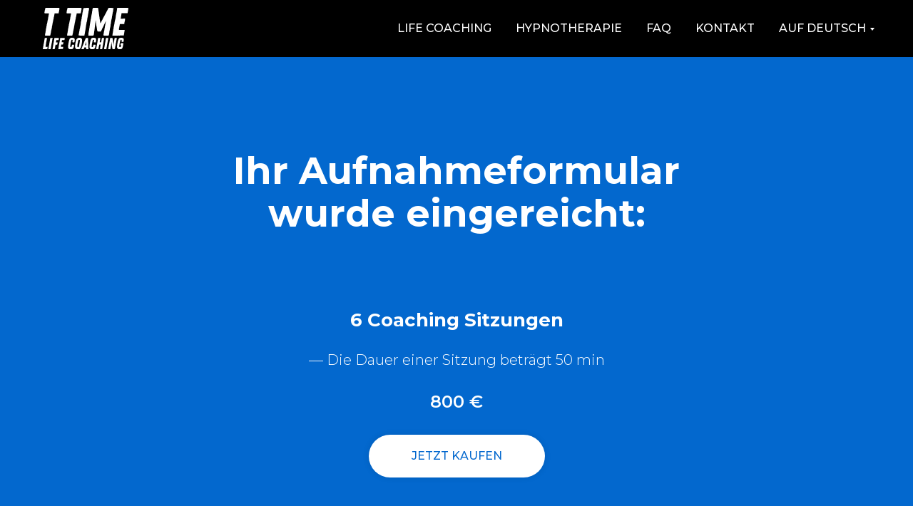

--- FILE ---
content_type: text/html; charset=UTF-8
request_url: https://ttimecoach.com/payment-6cs-de
body_size: 13838
content:
<!DOCTYPE html> <html> <head> <meta charset="utf-8" /> <meta http-equiv="Content-Type" content="text/html; charset=utf-8" /> <meta name="viewport" content="width=device-width, initial-scale=1.0" /> <!--metatextblock--> <title>Ihr Aufnahmeformular wurde eingereicht: 6 Sitzungen</title> <meta name="description" content="6 Sitzungen; Die Dauer einer Sitzung beträgt 50 min" /> <meta property="og:url" content="https://ttimecoach.com/payment-6cs-de" /> <meta property="og:title" content="Ihr Aufnahmeformular wurde eingereicht: 6 Sitzungen" /> <meta property="og:description" content="6 Sitzungen; Die Dauer einer Sitzung beträgt 50 min" /> <meta property="og:type" content="website" /> <meta property="og:image" content="https://static.tildacdn.net/tild6338-3762-4439-b463-313333633266/1024_x_512_px_de.png" /> <link rel="canonical" href="https://ttimecoach.com/payment-6cs-de"> <!--/metatextblock--> <meta name="format-detection" content="telephone=no" /> <meta http-equiv="x-dns-prefetch-control" content="on"> <link rel="dns-prefetch" href="https://ws.tildacdn.com"> <link rel="dns-prefetch" href="https://static.tildacdn.net"> <link rel="shortcut icon" href="https://static.tildacdn.net/tild3965-3634-4637-b336-616535636564/favicon_1.ico" type="image/x-icon" /> <link rel="apple-touch-icon" href="https://static.tildacdn.net/tild3737-6263-4165-b833-653534373836/Group_7.png"> <link rel="apple-touch-icon" sizes="76x76" href="https://static.tildacdn.net/tild3737-6263-4165-b833-653534373836/Group_7.png"> <link rel="apple-touch-icon" sizes="152x152" href="https://static.tildacdn.net/tild3737-6263-4165-b833-653534373836/Group_7.png"> <link rel="apple-touch-startup-image" href="https://static.tildacdn.net/tild3737-6263-4165-b833-653534373836/Group_7.png"> <meta name="msapplication-TileColor" content="#000000"> <meta name="msapplication-TileImage" content="https://static.tildacdn.net/tild3966-3462-4565-a238-303739633161/Group_7.png"> <!-- Assets --> <script src="https://neo.tildacdn.com/js/tilda-fallback-1.0.min.js" async charset="utf-8"></script> <link rel="stylesheet" href="https://static.tildacdn.net/css/tilda-grid-3.0.min.css" type="text/css" media="all" onerror="this.loaderr='y';"/> <link rel="stylesheet" href="https://static.tildacdn.net/ws/project4753719/tilda-blocks-page26017846.min.css?t=1762439820" type="text/css" media="all" onerror="this.loaderr='y';" /> <link rel="preconnect" href="https://fonts.gstatic.com"> <link href="https://fonts.googleapis.com/css2?family=Montserrat:wght@100..900&subset=latin,cyrillic" rel="stylesheet"> <link rel="stylesheet" href="https://static.tildacdn.net/css/tilda-animation-2.0.min.css" type="text/css" media="all" onerror="this.loaderr='y';" /> <link rel="stylesheet" href="https://static.tildacdn.net/css/tilda-menu-widgeticons-1.0.min.css" type="text/css" media="all" onerror="this.loaderr='y';" /> <link rel="stylesheet" href="https://static.tildacdn.net/css/tilda-slds-1.4.min.css" type="text/css" media="print" onload="this.media='all';" onerror="this.loaderr='y';" /> <noscript><link rel="stylesheet" href="https://static.tildacdn.net/css/tilda-slds-1.4.min.css" type="text/css" media="all" /></noscript> <link rel="stylesheet" href="https://static.tildacdn.net/css/tilda-forms-1.0.min.css" type="text/css" media="all" onerror="this.loaderr='y';" /> <link rel="stylesheet" href="https://static.tildacdn.net/css/tilda-catalog-1.1.min.css" type="text/css" media="print" onload="this.media='all';" onerror="this.loaderr='y';" /> <noscript><link rel="stylesheet" href="https://static.tildacdn.net/css/tilda-catalog-1.1.min.css" type="text/css" media="all" /></noscript> <link rel="stylesheet" href="https://static.tildacdn.net/css/tilda-cart-1.0.min.css" type="text/css" media="all" onerror="this.loaderr='y';" /> <link rel="stylesheet" href="https://static.tildacdn.net/css/tilda-popup-1.1.min.css" type="text/css" media="print" onload="this.media='all';" onerror="this.loaderr='y';" /> <noscript><link rel="stylesheet" href="https://static.tildacdn.net/css/tilda-popup-1.1.min.css" type="text/css" media="all" /></noscript> <link rel="stylesheet" href="https://fonts.googleapis.com/css2?family=Montserrat:ital,wght@0,400;0,700;1,100;1,500&display=swap" type="text/css" /> <script nomodule src="https://static.tildacdn.net/js/tilda-polyfill-1.0.min.js" charset="utf-8"></script> <script type="text/javascript">function t_onReady(func) {if(document.readyState!='loading') {func();} else {document.addEventListener('DOMContentLoaded',func);}}
function t_onFuncLoad(funcName,okFunc,time) {if(typeof window[funcName]==='function') {okFunc();} else {setTimeout(function() {t_onFuncLoad(funcName,okFunc,time);},(time||100));}}function t_throttle(fn,threshhold,scope) {return function() {fn.apply(scope||this,arguments);};}</script> <script src="https://static.tildacdn.net/js/jquery-1.10.2.min.js" charset="utf-8" onerror="this.loaderr='y';"></script> <script src="https://static.tildacdn.net/js/tilda-scripts-3.0.min.js" charset="utf-8" defer onerror="this.loaderr='y';"></script> <script src="https://static.tildacdn.net/ws/project4753719/tilda-blocks-page26017846.min.js?t=1762439820" charset="utf-8" async onerror="this.loaderr='y';"></script> <script src="https://static.tildacdn.net/js/tilda-lazyload-1.0.min.js" charset="utf-8" async onerror="this.loaderr='y';"></script> <script src="https://static.tildacdn.net/js/tilda-animation-2.0.min.js" charset="utf-8" async onerror="this.loaderr='y';"></script> <script src="https://static.tildacdn.net/js/tilda-menu-1.0.min.js" charset="utf-8" async onerror="this.loaderr='y';"></script> <script src="https://static.tildacdn.net/js/tilda-menu-widgeticons-1.0.min.js" charset="utf-8" async onerror="this.loaderr='y';"></script> <script src="https://static.tildacdn.net/js/tilda-submenublocks-1.0.min.js" charset="utf-8" async onerror="this.loaderr='y';"></script> <script src="https://static.tildacdn.net/js/tilda-slds-1.4.min.js" charset="utf-8" async onerror="this.loaderr='y';"></script> <script src="https://static.tildacdn.net/js/hammer.min.js" charset="utf-8" async onerror="this.loaderr='y';"></script> <script src="https://static.tildacdn.net/js/tilda-products-1.0.min.js" charset="utf-8" async onerror="this.loaderr='y';"></script> <script src="https://static.tildacdn.net/js/tilda-catalog-1.1.min.js" charset="utf-8" async onerror="this.loaderr='y';"></script> <script src="https://static.tildacdn.net/js/tilda-forms-1.0.min.js" charset="utf-8" async onerror="this.loaderr='y';"></script> <script src="https://static.tildacdn.net/js/tilda-cart-1.1.min.js" charset="utf-8" async onerror="this.loaderr='y';"></script> <script src="https://static.tildacdn.net/js/tilda-widget-positions-1.0.min.js" charset="utf-8" async onerror="this.loaderr='y';"></script> <script src="https://static.tildacdn.net/js/tilda-popup-1.0.min.js" charset="utf-8" async onerror="this.loaderr='y';"></script> <script src="https://static.tildacdn.net/js/tilda-skiplink-1.0.min.js" charset="utf-8" async onerror="this.loaderr='y';"></script> <script src="https://static.tildacdn.net/js/tilda-events-1.0.min.js" charset="utf-8" async onerror="this.loaderr='y';"></script> <script type="text/javascript">window.dataLayer=window.dataLayer||[];</script> <!-- Global Site Tag (gtag.js) - Google Analytics --> <script type="text/javascript" data-tilda-cookie-type="analytics">window.mainTracker='gtag';window.gtagTrackerID='G-W5TR12BPX3';function gtag(){dataLayer.push(arguments);}
setTimeout(function(){(function(w,d,s,i){var f=d.getElementsByTagName(s)[0],j=d.createElement(s);j.async=true;j.src='https://www.googletagmanager.com/gtag/js?id='+i;f.parentNode.insertBefore(j,f);gtag('js',new Date());gtag('config',i,{});})(window,document,'script',window.gtagTrackerID);},2000);</script> <script type="text/javascript">(function() {if((/bot|google|yandex|baidu|bing|msn|duckduckbot|teoma|slurp|crawler|spider|robot|crawling|facebook/i.test(navigator.userAgent))===false&&typeof(sessionStorage)!='undefined'&&sessionStorage.getItem('visited')!=='y'&&document.visibilityState){var style=document.createElement('style');style.type='text/css';style.innerHTML='@media screen and (min-width: 980px) {.t-records {opacity: 0;}.t-records_animated {-webkit-transition: opacity ease-in-out .2s;-moz-transition: opacity ease-in-out .2s;-o-transition: opacity ease-in-out .2s;transition: opacity ease-in-out .2s;}.t-records.t-records_visible {opacity: 1;}}';document.getElementsByTagName('head')[0].appendChild(style);function t_setvisRecs(){var alr=document.querySelectorAll('.t-records');Array.prototype.forEach.call(alr,function(el) {el.classList.add("t-records_animated");});setTimeout(function() {Array.prototype.forEach.call(alr,function(el) {el.classList.add("t-records_visible");});sessionStorage.setItem("visited","y");},400);}
document.addEventListener('DOMContentLoaded',t_setvisRecs);}})();</script></head> <body class="t-body" style="margin:0;"> <!--allrecords--> <div id="allrecords" class="t-records" data-hook="blocks-collection-content-node" data-tilda-project-id="4753719" data-tilda-page-id="26017846" data-tilda-page-alias="payment-6cs-de" data-tilda-formskey="50e369eaba953b3f21db733ee4f8de26" data-tilda-stat-scroll="yes" data-tilda-lazy="yes" data-tilda-root-zone="one" data-tilda-project-country="DE"> <!--header--> <header id="t-header" class="t-records" data-hook="blocks-collection-content-node" data-tilda-project-id="4753719" data-tilda-page-id="23469962" data-tilda-formskey="50e369eaba953b3f21db733ee4f8de26" data-tilda-stat-scroll="yes" data-tilda-root-zone="one" data-tilda-project-country="DE"> </header> <!--/header--> <div id="rec419950795" class="r t-rec t-screenmin-640px" style=" " data-animationappear="off" data-record-type="121" data-alias-record-type="456" data-screen-min="640px"> <!-- T456 --> <div id="nav419950795marker"></div> <div class="tmenu-mobile"> <div class="tmenu-mobile__container"> <div class="tmenu-mobile__text t-name t-name_md" field="menu_mob_title">&nbsp;</div> <button type="button"
class="t-menuburger t-menuburger_first "
aria-label="Навигационное меню"
aria-expanded="false"> <span style="background-color:#fff;"></span> <span style="background-color:#fff;"></span> <span style="background-color:#fff;"></span> <span style="background-color:#fff;"></span> </button> <script>function t_menuburger_init(recid) {var rec=document.querySelector('#rec' + recid);if(!rec) return;var burger=rec.querySelector('.t-menuburger');if(!burger) return;var isSecondStyle=burger.classList.contains('t-menuburger_second');if(isSecondStyle&&!window.isMobile&&!('ontouchend' in document)) {burger.addEventListener('mouseenter',function() {if(burger.classList.contains('t-menuburger-opened')) return;burger.classList.remove('t-menuburger-unhovered');burger.classList.add('t-menuburger-hovered');});burger.addEventListener('mouseleave',function() {if(burger.classList.contains('t-menuburger-opened')) return;burger.classList.remove('t-menuburger-hovered');burger.classList.add('t-menuburger-unhovered');setTimeout(function() {burger.classList.remove('t-menuburger-unhovered');},300);});}
burger.addEventListener('click',function() {if(!burger.closest('.tmenu-mobile')&&!burger.closest('.t450__burger_container')&&!burger.closest('.t466__container')&&!burger.closest('.t204__burger')&&!burger.closest('.t199__js__menu-toggler')) {burger.classList.toggle('t-menuburger-opened');burger.classList.remove('t-menuburger-unhovered');}});var menu=rec.querySelector('[data-menu="yes"]');if(!menu) return;var menuLinks=menu.querySelectorAll('.t-menu__link-item');var submenuClassList=['t978__menu-link_hook','t978__tm-link','t966__tm-link','t794__tm-link','t-menusub__target-link'];Array.prototype.forEach.call(menuLinks,function(link) {link.addEventListener('click',function() {var isSubmenuHook=submenuClassList.some(function(submenuClass) {return link.classList.contains(submenuClass);});if(isSubmenuHook) return;burger.classList.remove('t-menuburger-opened');});});menu.addEventListener('clickedAnchorInTooltipMenu',function() {burger.classList.remove('t-menuburger-opened');});}
t_onReady(function() {t_onFuncLoad('t_menuburger_init',function(){t_menuburger_init('419950795');});});</script> <style>.t-menuburger{position:relative;flex-shrink:0;width:28px;height:20px;padding:0;border:none;background-color:transparent;outline:none;-webkit-transform:rotate(0deg);transform:rotate(0deg);transition:transform .5s ease-in-out;cursor:pointer;z-index:999;}.t-menuburger span{display:block;position:absolute;width:100%;opacity:1;left:0;-webkit-transform:rotate(0deg);transform:rotate(0deg);transition:.25s ease-in-out;height:3px;background-color:#000;}.t-menuburger span:nth-child(1){top:0px;}.t-menuburger span:nth-child(2),.t-menuburger span:nth-child(3){top:8px;}.t-menuburger span:nth-child(4){top:16px;}.t-menuburger__big{width:42px;height:32px;}.t-menuburger__big span{height:5px;}.t-menuburger__big span:nth-child(2),.t-menuburger__big span:nth-child(3){top:13px;}.t-menuburger__big span:nth-child(4){top:26px;}.t-menuburger__small{width:22px;height:14px;}.t-menuburger__small span{height:2px;}.t-menuburger__small span:nth-child(2),.t-menuburger__small span:nth-child(3){top:6px;}.t-menuburger__small span:nth-child(4){top:12px;}.t-menuburger-opened span:nth-child(1){top:8px;width:0%;left:50%;}.t-menuburger-opened span:nth-child(2){-webkit-transform:rotate(45deg);transform:rotate(45deg);}.t-menuburger-opened span:nth-child(3){-webkit-transform:rotate(-45deg);transform:rotate(-45deg);}.t-menuburger-opened span:nth-child(4){top:8px;width:0%;left:50%;}.t-menuburger-opened.t-menuburger__big span:nth-child(1){top:6px;}.t-menuburger-opened.t-menuburger__big span:nth-child(4){top:18px;}.t-menuburger-opened.t-menuburger__small span:nth-child(1),.t-menuburger-opened.t-menuburger__small span:nth-child(4){top:6px;}@media (hover),(min-width:0\0){.t-menuburger_first:hover span:nth-child(1){transform:translateY(1px);}.t-menuburger_first:hover span:nth-child(4){transform:translateY(-1px);}.t-menuburger_first.t-menuburger__big:hover span:nth-child(1){transform:translateY(3px);}.t-menuburger_first.t-menuburger__big:hover span:nth-child(4){transform:translateY(-3px);}}.t-menuburger_second span:nth-child(2),.t-menuburger_second span:nth-child(3){width:80%;left:20%;right:0;}@media (hover),(min-width:0\0){.t-menuburger_second.t-menuburger-hovered span:nth-child(2),.t-menuburger_second.t-menuburger-hovered span:nth-child(3){animation:t-menuburger-anim 0.3s ease-out normal forwards;}.t-menuburger_second.t-menuburger-unhovered span:nth-child(2),.t-menuburger_second.t-menuburger-unhovered span:nth-child(3){animation:t-menuburger-anim2 0.3s ease-out normal forwards;}}.t-menuburger_second.t-menuburger-opened span:nth-child(2),.t-menuburger_second.t-menuburger-opened span:nth-child(3){left:0;right:0;width:100%!important;}.t-menuburger_third span:nth-child(4){width:70%;left:unset;right:0;}@media (hover),(min-width:0\0){.t-menuburger_third:not(.t-menuburger-opened):hover span:nth-child(4){width:100%;}}.t-menuburger_third.t-menuburger-opened span:nth-child(4){width:0!important;right:50%;}.t-menuburger_fourth{height:12px;}.t-menuburger_fourth.t-menuburger__small{height:8px;}.t-menuburger_fourth.t-menuburger__big{height:18px;}.t-menuburger_fourth span:nth-child(2),.t-menuburger_fourth span:nth-child(3){top:4px;opacity:0;}.t-menuburger_fourth span:nth-child(4){top:8px;}.t-menuburger_fourth.t-menuburger__small span:nth-child(2),.t-menuburger_fourth.t-menuburger__small span:nth-child(3){top:3px;}.t-menuburger_fourth.t-menuburger__small span:nth-child(4){top:6px;}.t-menuburger_fourth.t-menuburger__small span:nth-child(2),.t-menuburger_fourth.t-menuburger__small span:nth-child(3){top:3px;}.t-menuburger_fourth.t-menuburger__small span:nth-child(4){top:6px;}.t-menuburger_fourth.t-menuburger__big span:nth-child(2),.t-menuburger_fourth.t-menuburger__big span:nth-child(3){top:6px;}.t-menuburger_fourth.t-menuburger__big span:nth-child(4){top:12px;}@media (hover),(min-width:0\0){.t-menuburger_fourth:not(.t-menuburger-opened):hover span:nth-child(1){transform:translateY(1px);}.t-menuburger_fourth:not(.t-menuburger-opened):hover span:nth-child(4){transform:translateY(-1px);}.t-menuburger_fourth.t-menuburger__big:not(.t-menuburger-opened):hover span:nth-child(1){transform:translateY(3px);}.t-menuburger_fourth.t-menuburger__big:not(.t-menuburger-opened):hover span:nth-child(4){transform:translateY(-3px);}}.t-menuburger_fourth.t-menuburger-opened span:nth-child(1),.t-menuburger_fourth.t-menuburger-opened span:nth-child(4){top:4px;}.t-menuburger_fourth.t-menuburger-opened span:nth-child(2),.t-menuburger_fourth.t-menuburger-opened span:nth-child(3){opacity:1;}@keyframes t-menuburger-anim{0%{width:80%;left:20%;right:0;}50%{width:100%;left:0;right:0;}100%{width:80%;left:0;right:20%;}}@keyframes t-menuburger-anim2{0%{width:80%;left:0;}50%{width:100%;right:0;left:0;}100%{width:80%;left:20%;right:0;}}</style> </div> </div> <style>.tmenu-mobile{background-color:#111;display:none;width:100%;top:0;z-index:990;}.tmenu-mobile_positionfixed{position:fixed;}.tmenu-mobile__text{color:#fff;}.tmenu-mobile__container{min-height:64px;padding:20px;position:relative;box-sizing:border-box;display:-webkit-flex;display:-ms-flexbox;display:flex;-webkit-align-items:center;-ms-flex-align:center;align-items:center;-webkit-justify-content:space-between;-ms-flex-pack:justify;justify-content:space-between;}.tmenu-mobile__list{display:block;}.tmenu-mobile__burgerlogo{display:inline-block;font-size:24px;font-weight:400;white-space:nowrap;vertical-align:middle;}.tmenu-mobile__imglogo{height:auto;display:block;max-width:300px!important;box-sizing:border-box;padding:0;margin:0 auto;}@media screen and (max-width:980px){.tmenu-mobile__menucontent_hidden{display:none;height:100%;}.tmenu-mobile{display:block;}}@media screen and (max-width:980px){#rec419950795 .t-menuburger{-webkit-order:1;-ms-flex-order:1;order:1;}}</style> <div id="nav419950795" class="t456 t456__positionfixed tmenu-mobile__menucontent_hidden" style="background-color: rgba(0,0,0,1); " data-bgcolor-hex="#000000" data-bgcolor-rgba="rgba(0,0,0,1)" data-navmarker="nav419950795marker" data-appearoffset="" data-bgopacity-two="100" data-menushadow="" data-menushadow-css="" data-bgopacity="1" data-bgcolor-rgba-afterscroll="rgba(0,0,0,1)" data-menu-items-align="right" data-menu="yes"> <div class="t456__maincontainer t456__c12collumns" style=""> <div class="t456__leftwrapper" style="padding-left:20px;min-width:120px;width:120px;"> <div class="t456__logowrapper" style="display: block;"> <a href="/de"> <img class="t456__imglogo t456__imglogomobile"
src="https://static.tildacdn.net/tild6431-3762-4662-a663-313138343732/logo_text.svg"
imgfield="img"
style="max-width: 120px; width: 120px;"
alt=""> </a> </div> </div> <nav
class="t456__rightwrapper t456__menualign_right"
style="padding-right:20px;"> <ul role="list" class="t456__list t-menu__list"> <li class="t456__list_item"
style="padding:0 15px 0 0;"> <a class="t-menu__link-item"
href="/de#Personalcoaching" data-menu-submenu-hook="" data-menu-item-number="1">Life Coaching</a> </li> <li class="t456__list_item"
style="padding:0 15px;"> <a class="t-menu__link-item"
href="/de#Hypnotherapie" data-menu-submenu-hook="" data-menu-item-number="2">Hypnotherapie</a> </li> <li class="t456__list_item"
style="padding:0 15px;"> <a class="t-menu__link-item"
href="/faq-de" data-menu-submenu-hook="" data-menu-item-number="3">FAQ</a> </li> <li class="t456__list_item"
style="padding:0 15px;"> <a class="t-menu__link-item"
href="#contactme" data-menu-submenu-hook="" data-menu-item-number="4">Kontakt</a> </li> <li class="t456__list_item"
style="padding:0 0 0 15px;"> <a class="t-menu__link-item"
href="#submenu:language" data-menu-submenu-hook="" data-menu-item-number="5">auf Deutsch</a> </li> </ul> </nav> </div> </div> <style>@media screen and (max-width:980px){#rec419950795 .t456__leftcontainer{padding:20px;}}@media screen and (max-width:980px){#rec419950795 .t456__imglogo{padding:20px 0;}}</style> <script type="text/javascript">t_onReady(function() {t_onFuncLoad('t_menu__highlightActiveLinks',function() {t_menu__highlightActiveLinks('.t456__list_item a');});t_onFuncLoad('t_menu__findAnchorLinks',function() {t_menu__findAnchorLinks('419950795','.t456__list_item a');});});t_onReady(function() {t_onFuncLoad('t_menu__setBGcolor',function() {t_menu__setBGcolor('419950795','.t456');window.addEventListener('resize',function() {t_menu__setBGcolor('419950795','.t456');});});t_onFuncLoad('t_menu__interactFromKeyboard',function() {t_menu__interactFromKeyboard('419950795');});});t_onReady(function() {t_onFuncLoad('t_menu__changeBgOpacity',function() {t_menu__changeBgOpacity('419950795','.t456');window.addEventListener('scroll',t_throttle(function() {t_menu__changeBgOpacity('419950795','.t456');}));});});</script> <script type="text/javascript">t_onReady(function() {t_onFuncLoad('t_menu__createMobileMenu',function() {t_menu__createMobileMenu('419950795','.t456');});});</script> <style>#rec419950795 .t-menu__link-item{-webkit-transition:color 0.3s ease-in-out,opacity 0.3s ease-in-out;transition:color 0.3s ease-in-out,opacity 0.3s ease-in-out;position:relative;}#rec419950795 .t-menu__link-item:not(.t-active):not(.tooltipstered)::after{content:'';position:absolute;left:0;bottom:20%;opacity:0;width:100%;height:100%;border-bottom:1px solid #3d9bfb;-webkit-box-shadow:inset 0px -1px 0px 0px #3d9bfb;-moz-box-shadow:inset 0px -1px 0px 0px #3d9bfb;box-shadow:inset 0px -1px 0px 0px #3d9bfb;-webkit-transition:all 0.3s ease;transition:all 0.3s ease;pointer-events:none;}#rec419950795 .t-menu__link-item.t-active:not(.t978__menu-link){color:#ffffff !important;font-weight:600 !important;opacity:1 !important;}#rec419950795 .t-menu__link-item.t-active::after{content:'';position:absolute;left:0;-webkit-transition:all 0.3s ease;transition:all 0.3s ease;opacity:1;width:100%;height:100%;bottom:-1px;border-bottom:1px solid #3d9bfb;-webkit-box-shadow:inset 0px -1px 0px 0px #3d9bfb;-moz-box-shadow:inset 0px -1px 0px 0px #3d9bfb;box-shadow:inset 0px -1px 0px 0px #3d9bfb;}#rec419950795 .t-menu__link-item:not(.t-active):not(.tooltipstered):hover{color:#ffffff !important;}#rec419950795 .t-menu__link-item:not(.t-active):not(.tooltipstered):focus-visible{color:#ffffff !important;}#rec419950795 .t-menu__link-item:not(.t-active):not(.tooltipstered):hover::after{opacity:1;bottom:-1px;}#rec419950795 .t-menu__link-item:not(.t-active):not(.tooltipstered):focus-visible::after{opacity:1;bottom:-1px;}@supports (overflow:-webkit-marquee) and (justify-content:inherit){#rec419950795 .t-menu__link-item,#rec419950795 .t-menu__link-item.t-active{opacity:1 !important;}}</style> <style> #rec419950795 a.t-menu__link-item{color:#ffffff;font-family:'Montserrat';font-weight:500;text-transform:uppercase;}</style> </div> <div id="rec419950796" class="r t-rec t-screenmax-640px" style=" " data-animationappear="off" data-record-type="121" data-alias-record-type="327" data-screen-max="640px"> <!-- T282 --> <div id="nav419950796marker"></div> <div id="nav419950796" class="t282 " data-menu="yes" data-appearoffset=""> <div class="t282__container t282__closed t282__positionfixed" style=""> <div class="t282__container__bg" style="background-color: rgba(0,0,0,1);" data-bgcolor-hex="#000000" data-bgcolor-rgba="rgba(0,0,0,1)" data-navmarker="nav419950796marker" data-appearoffset="" data-bgopacity="1" data-bgcolor-rgba-afterscroll="rgba(0,0,0,1)" data-bgopacity2="1" data-menushadow="" data-menushadow-css=""></div> <div class="t282__container__bg_opened" style="background-color:#000000;"></div> <div class="t282__menu__content t282__col-12"> <div class="t282__logo__container" style=""> <div class="t282__logo__content"> <a class="t282__logo" href="#submenu:language"> <div field="title" class="t-title t-title_xs"">DE</div> </a> </div> </div> <button type="button"
class="t-menuburger t-menuburger_first "
aria-label="Навигационное меню"
aria-expanded="false"> <span style="background-color:#ffffff;"></span> <span style="background-color:#ffffff;"></span> <span style="background-color:#ffffff;"></span> <span style="background-color:#ffffff;"></span> </button> <script>function t_menuburger_init(recid) {var rec=document.querySelector('#rec' + recid);if(!rec) return;var burger=rec.querySelector('.t-menuburger');if(!burger) return;var isSecondStyle=burger.classList.contains('t-menuburger_second');if(isSecondStyle&&!window.isMobile&&!('ontouchend' in document)) {burger.addEventListener('mouseenter',function() {if(burger.classList.contains('t-menuburger-opened')) return;burger.classList.remove('t-menuburger-unhovered');burger.classList.add('t-menuburger-hovered');});burger.addEventListener('mouseleave',function() {if(burger.classList.contains('t-menuburger-opened')) return;burger.classList.remove('t-menuburger-hovered');burger.classList.add('t-menuburger-unhovered');setTimeout(function() {burger.classList.remove('t-menuburger-unhovered');},300);});}
burger.addEventListener('click',function() {if(!burger.closest('.tmenu-mobile')&&!burger.closest('.t450__burger_container')&&!burger.closest('.t466__container')&&!burger.closest('.t204__burger')&&!burger.closest('.t199__js__menu-toggler')) {burger.classList.toggle('t-menuburger-opened');burger.classList.remove('t-menuburger-unhovered');}});var menu=rec.querySelector('[data-menu="yes"]');if(!menu) return;var menuLinks=menu.querySelectorAll('.t-menu__link-item');var submenuClassList=['t978__menu-link_hook','t978__tm-link','t966__tm-link','t794__tm-link','t-menusub__target-link'];Array.prototype.forEach.call(menuLinks,function(link) {link.addEventListener('click',function() {var isSubmenuHook=submenuClassList.some(function(submenuClass) {return link.classList.contains(submenuClass);});if(isSubmenuHook) return;burger.classList.remove('t-menuburger-opened');});});menu.addEventListener('clickedAnchorInTooltipMenu',function() {burger.classList.remove('t-menuburger-opened');});}
t_onReady(function() {t_onFuncLoad('t_menuburger_init',function(){t_menuburger_init('419950796');});});</script> <style>.t-menuburger{position:relative;flex-shrink:0;width:28px;height:20px;padding:0;border:none;background-color:transparent;outline:none;-webkit-transform:rotate(0deg);transform:rotate(0deg);transition:transform .5s ease-in-out;cursor:pointer;z-index:999;}.t-menuburger span{display:block;position:absolute;width:100%;opacity:1;left:0;-webkit-transform:rotate(0deg);transform:rotate(0deg);transition:.25s ease-in-out;height:3px;background-color:#000;}.t-menuburger span:nth-child(1){top:0px;}.t-menuburger span:nth-child(2),.t-menuburger span:nth-child(3){top:8px;}.t-menuburger span:nth-child(4){top:16px;}.t-menuburger__big{width:42px;height:32px;}.t-menuburger__big span{height:5px;}.t-menuburger__big span:nth-child(2),.t-menuburger__big span:nth-child(3){top:13px;}.t-menuburger__big span:nth-child(4){top:26px;}.t-menuburger__small{width:22px;height:14px;}.t-menuburger__small span{height:2px;}.t-menuburger__small span:nth-child(2),.t-menuburger__small span:nth-child(3){top:6px;}.t-menuburger__small span:nth-child(4){top:12px;}.t-menuburger-opened span:nth-child(1){top:8px;width:0%;left:50%;}.t-menuburger-opened span:nth-child(2){-webkit-transform:rotate(45deg);transform:rotate(45deg);}.t-menuburger-opened span:nth-child(3){-webkit-transform:rotate(-45deg);transform:rotate(-45deg);}.t-menuburger-opened span:nth-child(4){top:8px;width:0%;left:50%;}.t-menuburger-opened.t-menuburger__big span:nth-child(1){top:6px;}.t-menuburger-opened.t-menuburger__big span:nth-child(4){top:18px;}.t-menuburger-opened.t-menuburger__small span:nth-child(1),.t-menuburger-opened.t-menuburger__small span:nth-child(4){top:6px;}@media (hover),(min-width:0\0){.t-menuburger_first:hover span:nth-child(1){transform:translateY(1px);}.t-menuburger_first:hover span:nth-child(4){transform:translateY(-1px);}.t-menuburger_first.t-menuburger__big:hover span:nth-child(1){transform:translateY(3px);}.t-menuburger_first.t-menuburger__big:hover span:nth-child(4){transform:translateY(-3px);}}.t-menuburger_second span:nth-child(2),.t-menuburger_second span:nth-child(3){width:80%;left:20%;right:0;}@media (hover),(min-width:0\0){.t-menuburger_second.t-menuburger-hovered span:nth-child(2),.t-menuburger_second.t-menuburger-hovered span:nth-child(3){animation:t-menuburger-anim 0.3s ease-out normal forwards;}.t-menuburger_second.t-menuburger-unhovered span:nth-child(2),.t-menuburger_second.t-menuburger-unhovered span:nth-child(3){animation:t-menuburger-anim2 0.3s ease-out normal forwards;}}.t-menuburger_second.t-menuburger-opened span:nth-child(2),.t-menuburger_second.t-menuburger-opened span:nth-child(3){left:0;right:0;width:100%!important;}.t-menuburger_third span:nth-child(4){width:70%;left:unset;right:0;}@media (hover),(min-width:0\0){.t-menuburger_third:not(.t-menuburger-opened):hover span:nth-child(4){width:100%;}}.t-menuburger_third.t-menuburger-opened span:nth-child(4){width:0!important;right:50%;}.t-menuburger_fourth{height:12px;}.t-menuburger_fourth.t-menuburger__small{height:8px;}.t-menuburger_fourth.t-menuburger__big{height:18px;}.t-menuburger_fourth span:nth-child(2),.t-menuburger_fourth span:nth-child(3){top:4px;opacity:0;}.t-menuburger_fourth span:nth-child(4){top:8px;}.t-menuburger_fourth.t-menuburger__small span:nth-child(2),.t-menuburger_fourth.t-menuburger__small span:nth-child(3){top:3px;}.t-menuburger_fourth.t-menuburger__small span:nth-child(4){top:6px;}.t-menuburger_fourth.t-menuburger__small span:nth-child(2),.t-menuburger_fourth.t-menuburger__small span:nth-child(3){top:3px;}.t-menuburger_fourth.t-menuburger__small span:nth-child(4){top:6px;}.t-menuburger_fourth.t-menuburger__big span:nth-child(2),.t-menuburger_fourth.t-menuburger__big span:nth-child(3){top:6px;}.t-menuburger_fourth.t-menuburger__big span:nth-child(4){top:12px;}@media (hover),(min-width:0\0){.t-menuburger_fourth:not(.t-menuburger-opened):hover span:nth-child(1){transform:translateY(1px);}.t-menuburger_fourth:not(.t-menuburger-opened):hover span:nth-child(4){transform:translateY(-1px);}.t-menuburger_fourth.t-menuburger__big:not(.t-menuburger-opened):hover span:nth-child(1){transform:translateY(3px);}.t-menuburger_fourth.t-menuburger__big:not(.t-menuburger-opened):hover span:nth-child(4){transform:translateY(-3px);}}.t-menuburger_fourth.t-menuburger-opened span:nth-child(1),.t-menuburger_fourth.t-menuburger-opened span:nth-child(4){top:4px;}.t-menuburger_fourth.t-menuburger-opened span:nth-child(2),.t-menuburger_fourth.t-menuburger-opened span:nth-child(3){opacity:1;}@keyframes t-menuburger-anim{0%{width:80%;left:20%;right:0;}50%{width:100%;left:0;right:0;}100%{width:80%;left:0;right:20%;}}@keyframes t-menuburger-anim2{0%{width:80%;left:0;}50%{width:100%;right:0;left:0;}100%{width:80%;left:20%;right:0;}}</style> </div> </div> <div class="t282__menu__container t282__closed"> <div class="t282__menu__wrapper" style="background-color:#000000;"> <div class="t282__menu"> <nav> <ul role="list" class="t282__menu__items t-menu__list"> <li class="t282__menu__item"> <a class="t282__menu__link t-heading t-heading_md t-menu__link-item"
href="/de#Personalcoaching" data-menu-submenu-hook="">
Life Coaching
</a> </li> <li class="t282__menu__item"> <a class="t282__menu__link t-heading t-heading_md t-menu__link-item"
href="/de#Hypnotherapie" data-menu-submenu-hook="">
Hypnotherapie
</a> </li> <li class="t282__menu__item"> <a class="t282__menu__link t-heading t-heading_md t-menu__link-item"
href="/faq-de" data-menu-submenu-hook="">
FaQ
</a> </li> <li class="t282__menu__item"> <a class="t282__menu__link t-heading t-heading_md t-menu__link-item"
href="#contactme" data-menu-submenu-hook="">
Kontakt
</a> </li> </ul> </nav> <div class="t-sociallinks"> <ul role="list" class="t-sociallinks__wrapper" aria-label="Соц. сети"> <!-- new soclinks --><li class="t-sociallinks__item t-sociallinks__item_instagram"><a href="https://www.instagram.com/ttime_coach/" target="_blank" rel="nofollow" aria-label="instagram" style="width: 30px; height: 30px;"><svg class="t-sociallinks__svg" role="presentation" width=30px height=30px viewBox="0 0 100 100" fill="none" xmlns="http://www.w3.org/2000/svg"> <path d="M66.9644 10H33.04C20.3227 10 10 20.3227 10 32.9573V67.1167C10 79.6816 20.3227 90 33.04 90H66.96C79.6816 90 90 79.6816 90 67.0384V32.9616C90.0044 20.3227 79.6816 10 66.9644 10ZM29.2 50.0022C29.2 38.5083 38.5257 29.2 50.0022 29.2C61.4786 29.2 70.8 38.5083 70.8 50.0022C70.8 61.4961 61.4743 70.8 50.0022 70.8C38.5257 70.8 29.2 61.4961 29.2 50.0022ZM72.8854 31.2027C70.2079 31.2027 68.0789 29.0824 68.0789 26.4049C68.0789 23.7273 70.2035 21.6027 72.8854 21.6027C75.5586 21.6027 77.6833 23.7273 77.6833 26.4049C77.6833 29.0824 75.5586 31.2027 72.8854 31.2027Z" fill="#ffffff"/> <path d="M50.0022 36.4011C42.4659 36.4011 36.4011 42.4876 36.4011 50.0022C36.4011 57.5124 42.4659 63.6033 50.0022 63.6033C57.5429 63.6033 63.6033 57.5124 63.6033 50.0022C63.6033 42.492 57.4514 36.4011 50.0022 36.4011Z" fill="#ffffff"/> </svg></a></li>&nbsp;<li class="t-sociallinks__item t-sociallinks__item_youtube"><a href="https://www.youtube.com/channel/UCETf_UVq-N8OlrnoADnoLew" target="_blank" rel="nofollow" aria-label="youtube" style="width: 30px; height: 30px;"><svg class="t-sociallinks__svg" role="presentation" width=30px height=30px viewBox="0 0 100 100" fill="none" xmlns="http://www.w3.org/2000/svg"> <path d="M90.9491 31.8675C90.1526 25.5784 86.5194 21.6336 80.0708 21.0509C72.6871 20.3839 56.7031 20 49.2893 20C34.1245 20 27.3476 20.3704 20.1762 21.1127C13.342 21.8188 10.3503 24.8557 9.1744 31.1252C8.35082 35.5187 8 39.6336 8 49.3586C8 58.0944 8.41255 63.5885 9.05094 68.2108C9.92873 74.5586 14.2861 78.1255 20.6715 78.657C28.1004 79.2758 42.9822 79.5844 50.3403 79.5844C57.4499 79.5844 73.4504 79.214 80.5646 78.41C86.932 77.6903 89.9598 74.2891 90.9491 68.0256C90.9491 68.0256 92 61.1644 92 49.2969C92 42.5395 91.5061 36.255 90.9491 31.8675ZM41.0685 61.598V37.4504L64.0612 49.4008L41.0685 61.598Z" fill="#ffffff"/> </svg></a></li><!-- /new soclinks --> </ul> </div> <div class="t282__lang"> <a class="t-descr t-descr_xxs" style="" href="/rus">Rus</a> &nbsp;&nbsp;<a class="t-descr t-descr_xxs" style="" href="/eng">Eng</a> </div> </div> </div> </div> <div class="t282__overlay t282__closed"></div> </div> <script>t_onReady(function() {var wrapperBlock=document.querySelector('#rec419950796 .t282');if(!wrapperBlock) return;t_onFuncLoad('t282_showMenu',function() {t282_showMenu('419950796');});t_onFuncLoad('t282_changeSize',function() {t282_changeSize('419950796');});t_onFuncLoad('t_menuWidgets__init',function() {t_menuWidgets__init('419950796');});t_onFuncLoad('t282_highlight',function() {t282_highlight();});});t_onFuncLoad('t282_changeSize',function() {window.addEventListener('resize',t_throttle(function() {t282_changeSize('419950796');}));});t_onReady(function() {var wrapperBlock=document.querySelector('#rec419950796 .t282');if(!wrapperBlock) return;t_onFuncLoad('t282_changeBgOpacityMenu',function() {t282_changeBgOpacityMenu('419950796');window.addEventListener('scroll',t_throttle(function() {t282_changeBgOpacityMenu('419950796');}));});});</script> <style>#rec419950796 .t-menu__link-item{-webkit-transition:color 0.3s ease-in-out,opacity 0.3s ease-in-out;transition:color 0.3s ease-in-out,opacity 0.3s ease-in-out;}#rec419950796 .t-menu__link-item.t-active:not(.t978__menu-link){color:#3d9bfb !important;font-weight:600 !important;opacity:1 !important;}#rec419950796 .t-menu__link-item:not(.t-active):not(.tooltipstered):hover{color:#3d9bfb !important;}#rec419950796 .t-menu__link-item:not(.t-active):not(.tooltipstered):focus-visible{color:#3d9bfb !important;}@supports (overflow:-webkit-marquee) and (justify-content:inherit){#rec419950796 .t-menu__link-item,#rec419950796 .t-menu__link-item.t-active{opacity:1 !important;}}</style> <style> #rec419950796 .t282__logo{font-size:16px;color:#ffffff;font-family:'Montserrat';font-weight:500;text-transform:uppercase;}</style> <style> #rec419950796 .t282__logo__content .t-title{font-size:16px;color:#ffffff;font-family:'Montserrat';font-weight:500;text-transform:uppercase;}#rec419950796 a.t282__menu__link{font-size:16px;color:#ffffff;font-family:'Montserrat';font-weight:400;text-transform:uppercase;}#rec419950796 .t282__descr{font-size:14px;color:#ffffff;font-family:'Montserrat';font-weight:400;text-transform:uppercase;}#rec419950796 .t282__lang a{font-size:14px;color:#ffffff;font-family:'Montserrat';font-weight:400;text-transform:uppercase;}</style> </div> <div id="rec469552430" class="r t-rec" style=" " data-animationappear="off" data-record-type="121" data-alias-record-type="966"> <!-- T966 --> <div class="t966" data-tooltip-hook="#submenu:language" data-tooltip-margin="" data-add-arrow="on"> <div class="t966__tooltip-menu" data-style-from-rec="469552430"> <div class="t966__tooltip-menu-corner"></div> <div class="t966__content"> <div class="t966__menu-list" role="menu" aria-label=""> <div class="t966__menu-item-wrapper t-submenublocks__item"> <a class="t966__menu-link"
href="/eng"
role="menuitem"
style="display:block;" data-menu-item-number="1"> <div class="t966__menu-item"> <div class="t966__menu-item-icon-wrapper"> <div class="t966__menu-item-icon t-bgimg" bgimgfield="li_img__1657619034131" data-original="https://static.tildacdn.net/tild6161-6535-4166-b564-373063373338/united-kingdom.png" style="background-image: url('https://thb.tildacdn.net/tild6161-6535-4166-b564-373063373338/-/resizeb/20x/united-kingdom.png');"></div> </div> <div class="t966__menu-item-text"> <div class="t966__menu-item-title t966__typo__menu_469552430 t-name" data-redactor-nohref="yes" style="color:#000000;font-size:16px;font-weight:500;font-family:'Montserrat';text-transform:uppercase;" field="li_title__1657619034131">Eng</div> <div class="t966__menu-item-desc t966__typo__subtitle_469552430 t-descr" data-redactor-nohref="yes" style="" field="li_descr__1657619034131"></div> </div> </div> </a> </div> <div class="t966__menu-item-wrapper t-submenublocks__item"> <a class="t966__menu-link"
href="/rus"
role="menuitem"
style="display:block;" data-menu-item-number="2"> <div class="t966__menu-item"> <div class="t966__menu-item-icon-wrapper"> <div class="t966__menu-item-icon t-bgimg" bgimgfield="li_img__1657619029470" data-original="https://static.tildacdn.net/tild3538-3033-4564-b264-666365303966/russia.png" style="background-image: url('https://thb.tildacdn.net/tild3538-3033-4564-b264-666365303966/-/resizeb/20x/russia.png');"></div> </div> <div class="t966__menu-item-text"> <div class="t966__menu-item-title t966__typo__menu_469552430 t-name" data-redactor-nohref="yes" style="color:#000000;font-size:16px;font-weight:500;font-family:'Montserrat';text-transform:uppercase;" field="li_title__1657619029470">Rus</div> <div class="t966__menu-item-desc t966__typo__subtitle_469552430 t-descr" data-redactor-nohref="yes" style="" field="li_descr__1657619029470"></div> </div> </div> </a> </div> </div> </div> </div> </div> <script>t_onReady(function() {t_onFuncLoad('t966_divideMenu',function(){t966_divideMenu('469552430','1');});});</script> <script>t_onReady(function() {t_onFuncLoad('t966_init',function() {t966_init('469552430');});});</script> <style>.t966__tooltip-menu[data-style-from-rec='469552430']{background-color:#ffffff;max-width:135px;border-radius:3px;}#rec469552430 .t966__menu-item-icon{width:20px;height:20px;}#rec469552430 .t966__content{background-color:#ffffff;border-radius:3px;}#rec469552430 .t966__tooltip-menu-corner{background-color:#ffffff;top:-6.5px;border-color:#eee;border-width:0;border-style:none;}#rec469552430 .t966__tooltip-menu{max-width:135px;}</style> <style>#rec469552430 .t966__menu-link.t-active .t966__menu-item-title,#rec469552430 .t966__menu-link .t966__menu-item-title.t-active,.t966__tooltip-menu[data-style-from-rec='469552430'] .t966__menu-ilink.t-active .t966__menu-item-title{color:#0368ce !important;font-weight:500 !important;}</style> <style>#rec469552430 .t966__menu-link:not(.t-active):hover .t966__menu-item-title:not(.t-active){color:#0368ce !important;}</style> <style></style> <style>.t966__tooltip-menu[data-style-from-rec="469552430"] {box-shadow:0px 0px 7px rgba(0,0,0,0.2);}</style> </div> <div id="rec419938989" class="r t-rec t-rec_pt_210 t-rec_pb_0" style="padding-top:210px;padding-bottom:0px;background-color:#0368ce; " data-record-type="60" data-bg-color="#0368ce"> <!-- T050 --> <div class="t050"> <div class="t-container t-align_center"> <div class="t-col t-col_8 t-prefix_2"> <h1 class="t050__title t-title t-title_xxl" field="title"><div style="font-size: 52px;" data-customstyle="yes"><span style="color: rgb(255, 255, 255);">Ihr Aufnahmeformular wurde eingereicht:</span></div></h1> <div class="t050__descr t-descr t-descr_xxl" field="descr"><div style="font-size: 20px; line-height: 42px;" data-customstyle="yes"></div></div> </div> </div> </div> <style> #rec419938989 .t050__uptitle{text-transform:uppercase;}</style> </div> <div id="rec424665894" class="r t-rec t-rec_pt_45 t-rec_pb_195" style="padding-top:45px;padding-bottom:195px;background-color:#0368ce; " data-animationappear="off" data-record-type="780" data-bg-color="#0368ce"> <!-- T780 --> <div class="t780"> <div class="t-container js-product js-product-single "> <div class="t-col t-col_8 t-prefix_2 t-align_center"> <div class="t780__wrapper "> <div class="t780__title-wrapper"> <div class="t780__title t-heading t-heading_sm js-product-name" field="title"><span style="color: rgb(255, 255, 255);">6 Coaching Sitzungen</span></div> <div class="t780__title_small t-descr t-descr_xs"> <span class=" js-product-sku notranslate" translate="no" field="title2"> <div style="font-size: 20px;" data-customstyle="yes"></div> </span> </div> </div> <div class="t780__descr t-descr t-descr_xs" field="descr"><div style="font-size: 20px; line-height: 46px;" data-customstyle="yes"><p style="text-align: center;"><span style="color: rgb(255, 255, 255);">— Die Dauer einer Sitzung beträgt&nbsp;50&nbsp;min</span></p></div></div> <div class="t780__price-wrapper "> <div class="t780__price t780__price-item t-name t-name_lg "> <div class="t780__price-value js-product-price notranslate " translate="off" field="price" data-redactor-toolbar="no">800</div> <div class="t780__price-currency js-product-price-currency">€</div> </div> </div> <div class="js-product-controls-wrapper"> </div> <div class="t780__btn-wrapper t1002__btns-wrapper t1002__btns-wrapper_center"> <a
class="t-btn t-btnflex t-btnflex_type_button t-btnflex_md t780__btn"
href="#order"> <span class="t-btnflex__text js-store-prod-buy-btn-txt">jetzt kaufen</span> <style>#rec424665894 .t-btnflex.t-btnflex_type_button {color:#0368ce;background-color:#ffffff;border-style:none !important;border-radius:60px;box-shadow:0px 0px 10px rgba(0,0,0,0.1) !important;font-family:Montserrat;font-weight:500;text-transform:uppercase;transition-duration:0.2s;transition-property:background-color,color,border-color,box-shadow,opacity,transform,gap;transition-timing-function:ease-in-out;}@media (hover:hover) {#rec424665894 .t-btnflex.t-btnflex_type_button:not(.t-animate_no-hover):hover {color:#0368ce !important;border-color:#0368ce !important;box-shadow:0px 0px 10px rgba(0,0,0,0.3) !important;background-color:#00f260 !important;}#rec424665894 .t-btnflex.t-btnflex_type_button:not(.t-animate_no-hover):focus-visible {color:#0368ce !important;border-color:#0368ce !important;box-shadow:0px 0px 10px rgba(0,0,0,0.3) !important;background-color:#00f260 !important;}}</style> </a> </div> </div> </div> </div> </div> <script type="text/javascript">t_onReady(function() {t_onFuncLoad('t780_init',function() {t780_init('424665894');});});</script> <style type="text/css">#rec424665894 .t-slds__bullet_active .t-slds__bullet_body{background-color:#222 !important;}#rec424665894 .t-slds__bullet:hover .t-slds__bullet_body{background-color:#222 !important;}</style> <style> #rec424665894 .t780__price{font-size:24px;color:#ffffff;font-weight:600;}#rec424665894 .t780__price_old{font-size:24px;font-weight:600;}</style> </div> <div id="rec423347135" class="r t-rec" style=" " data-animationappear="off" data-record-type="121" data-alias-record-type="706"> <!--tcart--> <!-- @classes: t-text t-text_xs t-name t-name_xs t-name_md t-btn t-btn_sm --> <script>t_onReady(function() {setTimeout(function() {t_onFuncLoad('tcart__init',function() {tcart__init('423347135',{cssClassName:''});});},50);var userAgent=navigator.userAgent.toLowerCase();var body=document.body;if(!body) return;if(userAgent.indexOf('instagram')!==-1&&userAgent.indexOf('iphone')!==-1) {body.style.position='relative';}
var rec=document.querySelector('#rec423347135');if(!rec) return;var cartWindow=rec.querySelector('.t706__cartwin,.t706__cartpage');var allRecords=document.querySelector('.t-records');var currentMode=allRecords.getAttribute('data-tilda-mode');if(cartWindow&&currentMode!=='edit'&&currentMode!=='preview') {cartWindow.addEventListener('scroll',t_throttle(function() {if(window.lazy==='y'||document.querySelector('#allrecords').getAttribute('data-tilda-lazy')==='yes') {t_onFuncLoad('t_lazyload_update',function() {t_lazyload_update();});}},500));}});</script> <div class="t706" data-cart-countdown="yes" data-opencart-onorder="yes" data-project-currency="€" data-project-currency-side="r" data-project-currency-sep="," data-project-currency-code="EUR" data-payment-system="paypal" data-cart-maxstoredays="1" data-cart-oneproduct="y"> <div class="t706__carticon" style=""> <div class="t706__carticon-text t-name t-name_xs"></div> <div class="t706__carticon-wrapper"> <div class="t706__carticon-imgwrap" style="background-color:#ffffff;"> <svg role="img" class="t706__carticon-img" xmlns="http://www.w3.org/2000/svg" viewBox="0 0 64 64"> <path fill="none" stroke-width="2" stroke-miterlimit="10" d="M44 18h10v45H10V18h10z"/> <path fill="none" stroke-width="2" stroke-miterlimit="10" d="M22 24V11c0-5.523 4.477-10 10-10s10 4.477 10 10v13"/> </svg> </div> <div class="t706__carticon-counter js-carticon-counter" style="background-color:#3d9bfb;color:#ffffff;"></div> </div> </div> <div class="t706__cartwin" style="display: none;"> <div class="t706__close t706__cartwin-close"> <button type="button" class="t706__close-button t706__cartwin-close-wrapper" aria-label="Закрыть корзину"> <svg role="presentation" class="t706__close-icon t706__cartwin-close-icon" width="23px" height="23px" viewBox="0 0 23 23" version="1.1" xmlns="http://www.w3.org/2000/svg" xmlns:xlink="http://www.w3.org/1999/xlink"> <g stroke="none" stroke-width="1" fill="#fff" fill-rule="evenodd"> <rect transform="translate(11.313708, 11.313708) rotate(-45.000000) translate(-11.313708, -11.313708) " x="10.3137085" y="-3.6862915" width="2" height="30"></rect> <rect transform="translate(11.313708, 11.313708) rotate(-315.000000) translate(-11.313708, -11.313708) " x="10.3137085" y="-3.6862915" width="2" height="30"></rect> </g> </svg> </button> </div> <div class="t706__cartwin-content"> <div class="t706__cartwin-top"> <div class="t706__cartwin-heading t-name t-name_xl">Ihre Bestellung</div> </div> <div class="t706__cartwin-products"></div> <div class="t706__cartwin-bottom"> <div class="t706__cartwin-prodamount-wrap t-descr t-descr_sm"> <span class="t706__cartwin-prodamount-label"></span> <span class="t706__cartwin-prodamount"></span> </div> </div> <div class="t706__orderform "> <form
id="form423347135" name='form423347135' role="form" action='' method='POST' data-formactiontype="2" data-inputbox=".t-input-group" 
class="t-form js-form-proccess t-form_inputs-total_5 " data-formsended-callback="t706_onSuccessCallback"> <input type="hidden" name="formservices[]" value="012bc25653722a6fda685df58b7d706e" class="js-formaction-services"> <input type="hidden" name="formservices[]" value="27cc3cb915da063f1bf95ad5d0957674" class="js-formaction-services"> <input type="hidden" name="tildaspec-formname" tabindex="-1" value="Cart"> <!-- @classes t-title t-text t-btn --> <div class="js-successbox t-form__successbox t-text t-text_md"
aria-live="polite"
style="display:none;"></div> <div
class="t-form__inputsbox
t-form__inputsbox_inrow "> <div
class=" t-input-group t-input-group_tx " data-input-lid="1647523455196" data-field-type="tx" data-field-name=""> <div class="t-input-block " style="border-radius:60px;"> <div
class="t-text"
field="li_text__1647523455196"
style="color:#424242"> <span style="color: rgb(196, 196, 196);">*benötigte felder</span></div> </div> <div class="t-input-error" aria-live="polite" id="error_1647523455196"></div> </div> <div
class=" t-input-group t-input-group_nm " data-input-lid="1496239431201" data-field-type="nm" data-field-name="Name"> <label
for='input_1496239431201'
class="t-input-title t-descr t-descr_md"
id="field-title_1496239431201" data-redactor-toolbar="no"
field="li_title__1496239431201"
style="color:#424242;font-weight:500;">Name*</label> <div class="t-input-block " style="border-radius:60px;"> <input
type="text"
autocomplete="name"
name="Name"
id="input_1496239431201"
class="t-input js-tilda-rule"
value="" data-tilda-req="1" aria-required="true" data-tilda-rule="name"
aria-describedby="error_1496239431201"
style="color:#424242;border:1px solid #cccccc;background-color:#ffffff;border-radius:60px;"> </div> <div class="t-input-error" aria-live="polite" id="error_1496239431201"></div> </div> <div
class=" t-input-group t-input-group_em " data-input-lid="1496239459190" data-field-type="em" data-field-name="Email"> <label
for='input_1496239459190'
class="t-input-title t-descr t-descr_md"
id="field-title_1496239459190" data-redactor-toolbar="no"
field="li_title__1496239459190"
style="color:#424242;font-weight:500;">Email*</label> <div class="t-input-block " style="border-radius:60px;"> <input
type="email"
autocomplete="email"
name="Email"
id="input_1496239459190"
class="t-input js-tilda-rule"
value="" data-tilda-req="1" aria-required="true" data-tilda-rule="email"
aria-describedby="error_1496239459190"
style="color:#424242;border:1px solid #cccccc;background-color:#ffffff;border-radius:60px;"> </div> <div class="t-input-error" aria-live="polite" id="error_1496239459190"></div> </div> <div
class=" t-input-group t-input-group_ph " data-input-lid="1496239478607" data-field-async="true" data-field-type="ph" data-field-name="Phone"> <label
for='input_1496239478607'
class="t-input-title t-descr t-descr_md"
id="field-title_1496239478607" data-redactor-toolbar="no"
field="li_title__1496239478607"
style="color:#424242;font-weight:500;">Telefonnummer*</label> <div class="t-input-block " style="border-radius:60px;"> <input
type="tel"
autocomplete="tel"
name="Phone"
id="input_1496239478607" data-phonemask-init="no" data-phonemask-id="423347135" data-phonemask-lid="1496239478607" data-phonemask-maskcountry="DE" class="t-input js-phonemask-input js-tilda-rule"
value=""
placeholder="+1(000)000-0000" data-tilda-req="1" aria-required="true" aria-describedby="error_1496239478607"
style="color:#424242;border:1px solid #cccccc;background-color:#ffffff;border-radius:60px;"> <script type="text/javascript">t_onReady(function() {t_onFuncLoad('t_loadJsFile',function() {t_loadJsFile('https://static.tildacdn.net/js/tilda-phone-mask-1.1.min.js',function() {t_onFuncLoad('t_form_phonemask_load',function() {var phoneMasks=document.querySelectorAll('#rec423347135 [data-phonemask-lid="1496239478607"]');t_form_phonemask_load(phoneMasks);});})})});</script> </div> <div class="t-input-error" aria-live="polite" id="error_1496239478607"></div> </div> <div
class=" t-input-group t-input-group_cb " data-input-lid="1647523540000" data-field-type="cb" data-field-name="Checkbox"> <div class="t-input-block " style="border-radius:60px;"> <label
class="t-checkbox__control t-checkbox__control_flex t-text t-text_xs"
style="color:#424242"> <input
type="checkbox"
name="Checkbox"
value="yes"
class="t-checkbox js-tilda-rule" data-tilda-req="1" aria-required="true"> <div
class="t-checkbox__indicator"
style="border-color:#424242"></div> <span><span style="font-weight: 300; font-family: Montserrat;">Ich stimme der </span><a href="https://ttimecoach.com/privacy-policy-de" target="_blank" rel="noreferrer noopener nofollow" style="color: rgb(3, 104, 206); border-bottom: 2px solid rgb(3, 104, 206); box-shadow: none; text-decoration: none; font-weight: 500; font-family: Montserrat;">Datenschutzerklärung</a><a href="https://ttimecoach.com/privacy-policy-de" target="_blank" rel="nofollow noreferrer noopener" style="color: rgb(255, 0, 117); border-bottom: 2px solid rgb(255, 0, 117); box-shadow: none; text-decoration: none; font-weight: 300; font-family: Montserrat;"> </a><span style="font-weight: 300; font-family: Montserrat;">zu</span></span></label> <style>#rec423347135 .t-checkbox__indicator:after{border-color:#424242;}</style> </div> <div class="t-input-error" aria-live="polite" id="error_1647523540000"></div> </div> <div class="t-input-group t-input-group_pm" style="margin: 40px 0;"> <div class="t-input-title t-descr t-descr_md" style="color:#424242;font-weight:500;">Payment method</div> <div class="t-input-block"> <div class="t-radio__wrapper t-radio__wrapper-payment" data-tilda-payment-variants-hook='y'> <label class="t-radio__control t-text t-text_xs" style="color: #424242"><input type="radio" name="paymentsystem" value="paypal" checked="checked" class="t-radio t-radio_payment" data-payment-variant-system="paypal"><div class="t-radio__indicator" style="border-color:#424242"></div>
Pay with PayPal / Bezahlen mit PayPal
</label> <label class="t-radio__control t-text t-text_xs" style="color: #424242"><input type="radio" name="paymentsystem" value="stripe" class="t-radio t-radio_payment" data-payment-variant-system="stripe"><div class="t-radio__indicator" style="border-color:#424242"></div>
Pay with Stripe / Bezahlen mit Stripe
</label> <style>#rec423347135 .t-radio__indicator:after{background:#424242;}</style> </div> </div> </div> <div class="t-form__errorbox-middle"> <!--noindex--> <div
class="js-errorbox-all t-form__errorbox-wrapper"
style="display:none;" data-nosnippet
tabindex="-1"
aria-label="Ошибки при заполнении формы"> <ul
role="list"
class="t-form__errorbox-text t-text t-text_md"> <li class="t-form__errorbox-item js-rule-error js-rule-error-all"></li> <li class="t-form__errorbox-item js-rule-error js-rule-error-req"></li> <li class="t-form__errorbox-item js-rule-error js-rule-error-email"></li> <li class="t-form__errorbox-item js-rule-error js-rule-error-name"></li> <li class="t-form__errorbox-item js-rule-error js-rule-error-phone"></li> <li class="t-form__errorbox-item js-rule-error js-rule-error-minlength"></li> <li class="t-form__errorbox-item js-rule-error js-rule-error-string"></li> </ul> </div> <!--/noindex--> </div> <div class="t-form__submit"> <button
class="t-submit t-btnflex t-btnflex_type_submit t-btnflex_md"
type="submit"> <span class="t-btnflex__text">Kasse</span> <style>#rec423347135 .t-btnflex.t-btnflex_type_submit {color:#0368ce;background-color:#ffffff;border-style:solid !important;border-color:#0368ce !important;--border-width:2px;border-radius:60px;box-shadow:0px 0px 10px rgba(0,0,0,0.1) !important;font-family:Montserrat;font-weight:500;text-transform:uppercase;transition-duration:0.2s;transition-property:background-color,color,border-color,box-shadow,opacity,transform,gap;transition-timing-function:ease-in-out;}@media (hover:hover) {#rec423347135 .t-btnflex.t-btnflex_type_submit:not(.t-animate_no-hover):hover {color:#0368ce !important;border-color:#00f260 !important;box-shadow:0px 0px 10px rgba(0,0,0,0.3) !important;background-color:#00f260 !important;}#rec423347135 .t-btnflex.t-btnflex_type_submit:not(.t-animate_no-hover):focus-visible {color:#0368ce !important;border-color:#00f260 !important;box-shadow:0px 0px 10px rgba(0,0,0,0.3) !important;background-color:#00f260 !important;}}</style> </button> </div> </div> <div class="t-form__errorbox-bottom"> <!--noindex--> <div
class="js-errorbox-all t-form__errorbox-wrapper"
style="display:none;" data-nosnippet
tabindex="-1"
aria-label="Ошибки при заполнении формы"> <ul
role="list"
class="t-form__errorbox-text t-text t-text_md"> <li class="t-form__errorbox-item js-rule-error js-rule-error-all"></li> <li class="t-form__errorbox-item js-rule-error js-rule-error-req"></li> <li class="t-form__errorbox-item js-rule-error js-rule-error-email"></li> <li class="t-form__errorbox-item js-rule-error js-rule-error-name"></li> <li class="t-form__errorbox-item js-rule-error js-rule-error-phone"></li> <li class="t-form__errorbox-item js-rule-error js-rule-error-minlength"></li> <li class="t-form__errorbox-item js-rule-error js-rule-error-string"></li> </ul> </div> <!--/noindex--> </div> </form> <style>#rec423347135 input::-webkit-input-placeholder {color:#424242;opacity:0.5;}#rec423347135 input::-moz-placeholder{color:#424242;opacity:0.5;}#rec423347135 input:-moz-placeholder {color:#424242;opacity:0.5;}#rec423347135 input:-ms-input-placeholder{color:#424242;opacity:0.5;}#rec423347135 textarea::-webkit-input-placeholder {color:#424242;opacity:0.5;}#rec423347135 textarea::-moz-placeholder{color:#424242;opacity:0.5;}#rec423347135 textarea:-moz-placeholder {color:#424242;opacity:0.5;}#rec423347135 textarea:-ms-input-placeholder{color:#424242;opacity:0.5;}</style> </div> </div> </div> <div class="t706__cartdata"> </div> </div> <style>.t706 .t-radio__indicator{border-color:#424242 !important;}</style> <style>.t-menuwidgeticons__cart .t-menuwidgeticons__icon-counter{background-color:#3d9bfb;}</style> <style>.t-menuwidgeticons__cart .t-menuwidgeticons__icon-counter{color:#ffffff !important;}</style> <!--/tcart--> </div> <div id="rec410892565" class="r t-rec t-rec_pt_60 t-rec_pb_75" style="padding-top:60px;padding-bottom:75px;background-color:#0368ce; " data-animationappear="off" data-record-type="121" data-alias-record-type="457" data-bg-color="#0368ce"> <!-- T457 --> <div class="t457"> <div class="t-container"> <div class="t-col t-col_12"> <ul class="t457__ul"> <li class="t457__li"> <a href="/de" data-menu-item-number="1">Hauptseite</a> </li> <li class="t457__li"> <a href="/privacy-policy-de" data-menu-item-number="2">Datenschutzbestimmungen</a> </li> <li class="t457__li"> <a href="/waiver-form-de" data-menu-item-number="3">Verzichtserklärung</a> </li> <li class="t457__li"> <a href="/impressum-de" data-menu-item-number="4">Impressum</a> </li> </ul> </div> <div class="t457__col_mt30 t-col t-col_12"> <a class="t457__link" href="/eng"> <img class="t457__logo t457__img t-img"
src="https://static.tildacdn.net/tild6561-3034-4233-b936-303536396337/logo_text.svg"
imgfield="img"
alt=""> </a> </div> <div class="t-col t-col_12"> <div class="t457__copyright" field="text"><span style="font-weight: 300; font-family: Montserrat;">© Erik Dmitriy Palatnik, 2021-2025</span><br /><br /></div> </div> </div> </div> <style> #rec410892565 .t457__link{font-size:28px;color:#ffffff;font-weight:600;}#rec410892565 .t457__copyright{color:#ffffff;}#rec410892565 .t457__li a{font-size:14px;color:#ffffff;font-family:'Montserrat';font-weight:300;}</style> <style> #rec410892565 .t457__logo{color:#ffffff;font-weight:600;}@media screen and (min-width:480px){#rec410892565 .t457__logo{font-size:28px;}}</style> </div> <!--footer--> <footer id="t-footer" class="t-records" data-hook="blocks-collection-content-node" data-tilda-project-id="4753719" data-tilda-page-id="23470184" data-tilda-formskey="50e369eaba953b3f21db733ee4f8de26" data-tilda-stat-scroll="yes" data-tilda-lazy="yes" data-tilda-root-zone="one" data-tilda-project-country="DE"> <div id="rec381105481" class="r t-rec t-rec_pb_0" style="padding-bottom:0px; " data-animationappear="off" data-record-type="945"> <div class="t945"> <div class="t945__popup t-popup" data-tooltip-hook="#popup:subscribe2"
role="dialog"
aria-modal="true"
aria-labelledby="popuptitle_381105481"
style="box-shadow:0px 0px 20px 0px rgba(0,0,0,0.3);bottom:20px;right:20px;"> <div class="t-popup__close t-popup__block-close"> <button type="button" class="t-popup__close-wrapper t-popup__block-close-button" aria-label="Закрыть диалоговое окно"> <svg role="presentation" class="t-popup__close-icon" width="23px" height="23px" viewBox="0 0 23 23" version="1.1" xmlns="http://www.w3.org/2000/svg" xmlns:xlink="http://www.w3.org/1999/xlink"> <g stroke="none" stroke-width="1" fill="#000000" fill-rule="evenodd"> <rect transform="translate(11.313708, 11.313708) rotate(-45.000000) translate(-11.313708, -11.313708) " x="10.3137085" y="-3.6862915" width="2" height="30"></rect> <rect transform="translate(11.313708, 11.313708) rotate(-315.000000) translate(-11.313708, -11.313708) " x="10.3137085" y="-3.6862915" width="2" height="30"></rect> </g> </svg> </button> </div> <div class="t945__container"> <div class="t945__content t-align_center"> <div class="t945__title t-name t-name_xl" id="popuptitle_381105481">Подписаться на рассылку</div> <div class="t945__descr t-descr t-descr_xs"><div style="font-size: 14px;" data-customstyle="yes"></div></div> <form
id="form381105481" name='form381105481' role="form" action='' method='POST' data-formactiontype="0" data-inputbox=".t-input-group" 
class="t-form js-form-proccess t-form_inputs-total_2 " data-success-callback="t945_onSuccess"> <!-- NO ONE SERVICES CONNECTED --> <input type="hidden" name="tildaspec-formname" tabindex="-1" value="Подписаться на рассылку"> <!-- @classes t-title t-text t-btn --> <div class="js-successbox t-form__successbox t-text t-text_md"
aria-live="polite"
style="display:none;"></div> <div
class="t-form__inputsbox
"> <div
class=" t-input-group t-input-group_nm " data-input-lid="1637096890949" data-field-type="nm" data-field-name="Name"> <div class="t-input-block " style="border-radius:30px;"> <input
type="text"
autocomplete="name"
name="Name"
id="input_1637096890949"
class="t-input js-tilda-rule"
value=""
placeholder="как к тебе обращаться?" data-tilda-req="1" aria-required="true" data-tilda-rule="name"
aria-describedby="error_1637096890949"
style="border:1px solid #e0e0e0;background-color:#ffffff;border-radius:30px;"> </div> <div class="t-input-error" aria-live="polite" id="error_1637096890949"></div> </div> <div
class=" t-input-group t-input-group_em " data-input-lid="1593427572140" data-field-type="em" data-field-name="Email"> <div class="t-input-block " style="border-radius:30px;"> <input
type="email"
autocomplete="email"
name="Email"
id="input_1593427572140"
class="t-input js-tilda-rule"
value=""
placeholder="Эл.почта" data-tilda-req="1" aria-required="true" data-tilda-rule="email"
aria-describedby="error_1593427572140"
style="border:1px solid #e0e0e0;background-color:#ffffff;border-radius:30px;"> </div> <div class="t-input-error" aria-live="polite" id="error_1593427572140"></div> </div> <div class="t-form__errorbox-middle"> <!--noindex--> <div
class="js-errorbox-all t-form__errorbox-wrapper"
style="display:none;" data-nosnippet
tabindex="-1"
aria-label="Ошибки при заполнении формы"> <ul
role="list"
class="t-form__errorbox-text t-text t-text_md"> <li class="t-form__errorbox-item js-rule-error js-rule-error-all"></li> <li class="t-form__errorbox-item js-rule-error js-rule-error-req"></li> <li class="t-form__errorbox-item js-rule-error js-rule-error-email"></li> <li class="t-form__errorbox-item js-rule-error js-rule-error-name"></li> <li class="t-form__errorbox-item js-rule-error js-rule-error-phone"></li> <li class="t-form__errorbox-item js-rule-error js-rule-error-minlength"></li> <li class="t-form__errorbox-item js-rule-error js-rule-error-string"></li> </ul> </div> <!--/noindex--> </div> <div class="t-form__submit"> <button
class="t-submit t-btnflex t-btnflex_type_submit t-btnflex_md"
type="submit"> <span class="t-btnflex__text">ПОДПИСАТЬСЯ НА РАССЫЛКУ</span> <style>#rec381105481 .t-btnflex.t-btnflex_type_submit {color:#000000;background-color:#fff600;border-style:none !important;border-radius:30px;box-shadow:0px 0px 10px rgba(0,0,0,0.1) !important;font-family:Montserrat;font-weight:500;text-transform:uppercase;transition-duration:0.2s;transition-property:background-color,color,border-color,box-shadow,opacity,transform,gap;transition-timing-function:ease-in-out;}@media (hover:hover) {#rec381105481 .t-btnflex.t-btnflex_type_submit:not(.t-animate_no-hover):hover {color:#ffffff !important;box-shadow:0px 0px 10px rgba(0,0,0,0.3) !important;background-color:#fc5404 !important;}#rec381105481 .t-btnflex.t-btnflex_type_submit:not(.t-animate_no-hover):focus-visible {color:#ffffff !important;box-shadow:0px 0px 10px rgba(0,0,0,0.3) !important;background-color:#fc5404 !important;}}</style> </button> </div> </div> <div class="t-form__errorbox-bottom"> <!--noindex--> <div
class="js-errorbox-all t-form__errorbox-wrapper"
style="display:none;" data-nosnippet
tabindex="-1"
aria-label="Ошибки при заполнении формы"> <ul
role="list"
class="t-form__errorbox-text t-text t-text_md"> <li class="t-form__errorbox-item js-rule-error js-rule-error-all"></li> <li class="t-form__errorbox-item js-rule-error js-rule-error-req"></li> <li class="t-form__errorbox-item js-rule-error js-rule-error-email"></li> <li class="t-form__errorbox-item js-rule-error js-rule-error-name"></li> <li class="t-form__errorbox-item js-rule-error js-rule-error-phone"></li> <li class="t-form__errorbox-item js-rule-error js-rule-error-minlength"></li> <li class="t-form__errorbox-item js-rule-error js-rule-error-string"></li> </ul> </div> <!--/noindex--> </div> </form> <div class="t945__text t-text t-text_xs t-align_center"><div style="font-size:14px;" data-customstyle="yes"><span style="font-weight: 100; font-family: Montserrat;">Нажимая на кнопку,&nbsp;вы&nbsp;даете согласие на обработку своих персональных данных</span></div></div> </div> </div> </div> </div> <script>t_onReady(function() {t_onFuncLoad('t945_init',function() {t945_init('381105481');});});</script> <script>function t_animateInputs(recid) {var rec=document.getElementById('rec' + recid);if(!rec) return;var inputsGroup=rec.querySelectorAll('.t-input-group:not(.t-input-group_da):not(.t-input-group_uw):not(.t-input-group_ri):not(.t-input-group_cb):not(.t-input-group_rg):not(.t-input-group_rd) .t-input-block, .t-datepicker__wrapper');Array.prototype.forEach.call(inputsGroup,function(inputBlock) {if((inputBlock.closest('.t-input-group_ph')&&!inputBlock.closest('.t-input-group_ph').hasAttribute('data-init-mask'))||!inputBlock.parentElement.classList.contains('t-input-group_ph')) {inputBlock.style.position='relative';inputBlock.style.overflow='hidden';}});var inputsPhone=rec.querySelectorAll('.t-input-group.t-input-group_ph');Array.prototype.forEach.call(inputsPhone,function(inputGroup) {if(inputGroup.hasAttribute('data-init-mask')) {inputGroup.style.position='relative';}});var inputs=rec.querySelectorAll('.t-input:not(.t-inputquantity):not(.t-input-phonemask__wrap):not(.t-input-phonemask)');Array.prototype.forEach.call(inputs,function(input) {input.classList.add('t-input_pvis');var inputPlaceholder=input.getAttribute('placeholder');if(inputPlaceholder) {input.insertAdjacentHTML('afterend','<div class="t-input__vis-ph">' + inputPlaceholder + '</div>');input.setAttribute('placeholder','');input.addEventListener('blur',function() {var inputValue=input.value;if(inputValue) {input.classList.add('t-input_has-content');} else {input.classList.remove('t-input_has-content');}});if(inputPlaceholder.length<35) {var inputParent=input.closest('.t-input-block');if(inputParent) {inputParent.style.overflow='';}}}});window.addEventListener('load',function() {Array.prototype.forEach.call(inputs,function(input) {if(input.value) {input.classList.add('t-input_has-content');}});});if(/iPhone|iPad|iPod/i.test(navigator.userAgent)) {var textareas=rec.querySelectorAll('textarea:not(.t-input_bbonly)');Array.prototype.forEach.call(textareas,function(textarea) {textarea.style.paddingLeft='17px';});var iOSVersion=navigator.appVersion.match(/OS(\d+)_(\d+)_?(\d+)?/);var iOSMajorVersion='';if(iOSVersion!==null) {iOSMajorVersion=parseInt(iOSVersion[1],10);};if(iOSMajorVersion&&(iOSMajorVersion<13)) {var textareasBBonly=rec.querySelectorAll('textarea.t-input_bbonly');Array.prototype.forEach.call(textareasBBonly,function(textarea) {textarea.style.textIndent='-3px';});}}}
t_onReady(function() {t_onFuncLoad('t_animateInputs',function() {t_animateInputs('381105481');});});</script> <style> #rec381105481 .t945__descr{font-size:14px;font-family:'Montserrat';font-weight:300;}</style> <style> #rec381105481 .t945__popup{border-radius:0px;}</style> </div> <div id="rec396304982" class="r t-rec" style=" " data-animationappear="off" data-record-type="890"> <!-- t890 --> <div class="t890"> <button type="button"
class="t890__arrow
t890__arrow-sm "
aria-label="Вернуться к началу страницы"
style="box-shadow:0px 0px 10px rgba(0,0,0,0.2);"> <svg role="presentation" width="50" height="50" fill="none" xmlns="http://www.w3.org/2000/svg"> <rect width="50" height="50" rx="50" fill="#ffffff" fill-opacity="0.90" stroke="none" /> <path d="M14 28L25 18l10 10" stroke="#000000" stroke-width="1" fill="none"/> </svg> </button> </div> <style>#rec396304982 .t890{right:30px;left:unset;bottom:30px;}</style> <script type="text/javascript">t_onReady(function() {t_onFuncLoad('t890_init',function() {t890_init('396304982','');});});</script> <style>@media screen and (min-width:981px){#rec396304982 .t890__arrow:hover svg path{stroke:#000000;stroke-width:1;}#rec396304982 .t890__arrow:focus-visible svg path{stroke:#000000;stroke-width:1;}#rec396304982 .t890__arrow:hover svg rect{fill:#fff600;fill-opacity:1;}#rec396304982 .t890__arrow:focus-visible svg rect{fill:#fff600;fill-opacity:1;}}#rec396304982 .t890__arrow{border-radius:53px;}</style> </div> </footer> <!--/footer--> </div> <!--/allrecords--> <!-- Stat --> <!-- Yandex.Metrika counter 87527028 --> <script type="text/javascript" data-tilda-cookie-type="analytics">setTimeout(function(){(function(m,e,t,r,i,k,a){m[i]=m[i]||function(){(m[i].a=m[i].a||[]).push(arguments)};m[i].l=1*new Date();k=e.createElement(t),a=e.getElementsByTagName(t)[0],k.async=1,k.src=r,a.parentNode.insertBefore(k,a)})(window,document,"script","https://mc.yandex.ru/metrika/tag.js","ym");window.mainMetrikaId='87527028';ym(window.mainMetrikaId,"init",{clickmap:true,trackLinks:true,accurateTrackBounce:true,webvisor:true,params:{__ym:{"ymCms":{"cms":"tilda","cmsVersion":"1.0","cmsCatalog":"1"}}},ecommerce:"dataLayer"});},2000);</script> <noscript><div><img src="https://mc.yandex.ru/watch/87527028" style="position:absolute; left:-9999px;" alt="" /></div></noscript> <!-- /Yandex.Metrika counter --> <script type="text/javascript">if(!window.mainTracker) {window.mainTracker='tilda';}
window.tildastatscroll='yes';setTimeout(function(){(function(d,w,k,o,g) {var n=d.getElementsByTagName(o)[0],s=d.createElement(o),f=function(){n.parentNode.insertBefore(s,n);};s.type="text/javascript";s.async=true;s.key=k;s.id="tildastatscript";s.src=g;if(w.opera=="[object Opera]") {d.addEventListener("DOMContentLoaded",f,false);} else {f();}})(document,window,'90077c72f3eab13826ecd96940e05c70','script','https://static.tildacdn.net/js/tilda-stat-1.0.min.js');},2000);</script> </body> </html>

--- FILE ---
content_type: image/svg+xml
request_url: https://static.tildacdn.net/tild6431-3762-4662-a663-313138343732/logo_text.svg
body_size: 10407
content:
<?xml version="1.0" encoding="UTF-8"?> <svg xmlns="http://www.w3.org/2000/svg" id="Слой_1" data-name="Слой 1" viewBox="0 0 691.04 332.47"> <defs> <style>.cls-1{fill:#fff;}</style> </defs> <g id="текст"> <path class="cls-1" d="M162.43,297.13h-2.22l-2.85-2.53.64-4.75.31-6.65,2.22-6.65.64-2.21.31-4.75.63-1.9.32-4.44V261l1.58-4.43.32-2.22-.32-2.53,1.59-6.65v-2.53l1-3.8.94-4.75.64-2.21.31-2.22.64-4.12.63-1.9.32-4.43,1.58-3.16-.63-3.17.31-2.22.64-2.21,1.58-4.43,1.27-4.75.63-2.22-.63-2.21,1.58-3.8.63-1.9v-4.44l.95-3.16v-2.85l.64-2.22,1.26-1.9V172.4l.63-1.9.95-4.75-.31-2.22,1.58-3.48v-3.16l.63-1.59v-2.53l.32-2.22.63-2.21,1.59-5.07.31-1.9v-1.9l.32-2.21v-1.9l.95-4.12.63-2.21.64-4.75.31-5.06H171.93l-4.44-.32-2.21.32h-2.85l-3.17-.32h-2.53l-2.85-1-.95-2.85.64-3.8,1-2.53v-2.53L154.2,104l1.26-4.43.64-1.9.32-4.43,1.26-4.12.95-1.9V82.81l.32-1.9,1.58-3.48,2.85-2.22,2.22-.32h8.23l1.58.32h2.22l2.21-.32h23.43l2.21.32h7l20.26-.32,4.75.32,6.65-.32,2.84.32h19.63l4.43.32,2.85.63.64,2.53v1.9l-.32,2.22-.63,2.53v2.22l-.32,1.9-.63,2.21v1.9l-.64,3.8-.63,2.22-.32,1.9-.31,3.79-1.27,4.12-.63,2.22-.32,4.43-1.26,2.85-3.17.32-2.85-.32h-3.8l-2.85.32h-3.16l-13.3-.32-2.85.32-.63,2.21.31,1.9-.94,2.22v1.9l-.64,1.89-.63,4.12-.32,2.22-1.26,5.69-1.27,2.54.63,1.58-1.58,4.43L227.64,154v1.9l-.31,3.8-.32,1.9v2.21l-1.58,3.8-.63,4.75-.64,2.21-.95,4.44-1,1.9v2.21l-.32,4.12-.94,3.8-1.27,2.21-.32,4.43-.63,1.9v1.9l-.95,4.43-1,4.75-.63,2.85v3.17l-.32,1.9-.63,1.9-.32,2.21-1.27,3.8-.31,2.22-.32,1.9.32,2.21-1,4.44-.95,5.06-1.27,4.12-.31,2.21-.95,4.12-1.59,6.65-.63,2.53-.95,4.43.32,2.53-1.59,7-1.89,8.86-.64,4.43-.95,4.44-.63,1.9-3.8,1.58H169.08l-3.8.95Z" transform="translate(-139.96 -74.89)"></path> <path class="cls-1" d="M341,297.13h-2.22l-2.84-2.53.63-4.75.31-6.65,2.22-6.65.63-2.21.32-4.75.63-1.9.32-4.44V261l1.58-4.43.32-2.22-.32-2.53,1.59-6.65v-2.53l.95-3.8.94-4.75.64-2.21.31-2.22.64-4.12.63-1.9.32-4.43,1.58-3.16-.63-3.17.31-2.22.64-2.21,1.58-4.43,1.27-4.75.63-2.22-.63-2.21,1.58-3.8.63-1.9v-4.44l1-3.16v-2.85l.64-2.22,1.26-1.9V172.4l.63-1.9.95-4.75-.31-2.22,1.58-3.48v-3.16l.63-1.59v-2.53l.32-2.22.63-2.21,1.59-5.07.31-1.9v-1.9l.32-2.21v-1.9l1-4.12.63-2.21.63-4.75.32-5.06H350.47L346,118.9l-2.21.32H341l-3.17-.32h-2.53l-2.85-1-.95-2.85.64-3.8.95-2.53v-2.53l-.32-2.22L334,99.59l.64-1.9.31-4.43,1.27-4.12.95-1.9V82.81l.32-1.9,1.58-3.48,2.85-2.22,2.22-.32h8.23l1.58.32h2.22l2.21-.32h23.43l2.21.32h7l20.26-.32,4.75.32,6.65-.32,2.84.32h19.63l4.43.32,2.85.63.64,2.53v1.9l-.32,2.22-.63,2.53v2.22l-.32,1.9-.63,2.21v1.9l-.64,3.8-.63,2.22-.32,1.9-.31,3.79L448,109.4l-.63,2.22-.32,4.43-1.26,2.85-3.17.32-2.85-.32h-3.8l-2.85.32h-3.16l-13.3-.32-2.85.32-.63,2.21.31,1.9-.94,2.22v1.9l-.64,1.89-.63,4.12-.32,2.22-1.26,5.69-1.27,2.54.63,1.58-1.58,4.43L406.18,154v1.9l-.31,3.8-.32,1.9v2.21l-1.58,3.8-.63,4.75-.64,2.21-.95,4.44-.95,1.9v2.21l-.31,4.12-.95,3.8-1.27,2.21-.32,4.43-.63,1.9v1.9l-.95,4.43-.95,4.75-.63,2.85v3.17l-.32,1.9-.63,1.9-.32,2.21-1.27,3.8-.31,2.22-.32,1.9.32,2.21L391,237.3l-.95,5.06-1.27,4.12-.31,2.21-.95,4.12-1.59,6.65-.63,2.53-1,4.43.32,2.53-1.59,7-1.89,8.86-.64,4.43-1,4.44-.63,1.9-3.8,1.58H347.62l-3.8.95Z" transform="translate(-139.96 -74.89)"></path> <path class="cls-1" d="M461.58,297.44H452.4l-4.43-.63h-2.54l-2.21.32-3.49-.32-2.21-.32-2.53.32-2.54-.63L429.92,294l-.31-4.75,1.58-4.43.31-4.75.64-2.21.63-4.43.32-2.54,1-4.75.31-2.21.64-2.53.31-2.22,1.27-4.12-.32-1.89.95-5.7.95-3.49.64-2.84.94-2.85.64-2.85.63-3.8v-2.22l.64-2.21.31-1.9.63-2.22-.31-2.22,2.21-7,.64-4.75v-1.9l.63-2.22.32-2.21.31-1.9.64-4.43V192l1.26-4.44v-2.21l.64-4.43,1.26-2.54V174.3l.64-3.8.94-4.12,1.59-4.43.95-6.65v-4.43l.95-2.21.63-4.44.32-1.9-.32-2.21,1.27-3.8.31-1.9,1-4.12.32-2.21L460,124l-.32-2.21.32-2.53.31-4.12.63-1.58.64-4.44.95-4.11.32-1.9.63-1.9.32-3.8.63-3.48,1.26-3.48.64-4.75.63-1.9.32-2.22,2.21-3.16,2.22-.95,1.9-1.27,2.22-.32,4.74-.31,2.85.31h4.44l2.21-.31h16.78l2.22-.32,3.48,1,1.26,3.17-.31,1.89v4.12l-.64,1-.31,3.48.31,1.9-.95,1.27v2.85l-1,1.58-.63,4.43-1.26,2.85v2.53l-.32,1.9v2.22l-.32,1.9-1.58,8.23-.63,3.48-.64,1.9-.63,3.8-.32,2.22-.31,3.8-.32,2.21-.63,4.12-.95,3.8-.95,4.11-.32,1.58-.95,4.44-.95,2.85v2.84l-.32,2.22-.31,2.53v2.22l-.64,4.11-.94,3.17-1.59,9.5-1.27,4.43-.94,2.21v2.54l-.95,4.11-.64,4.12-.63,3.8L489.75,212v2.53l-1.26,4.44v2.53l-.63,4.43-.32,1.58v4.44L486,235.08l.32,3.48-.95,4.75-.31,2.53L483.74,250v2.53l-.95,4.43-.63,4.44-.64,4.11v2.22l-.95,3.48-1.26,7.6-.95,4.11-.64,4.43-1,4.12-.31,2.53-.95,2.85-3.48.95H463.8Z" transform="translate(-139.96 -74.89)"></path> <path class="cls-1" d="M523.62,297.13h-8.55l-4.43-.32-1.27-.95-1.58-1.9v-2.21l.32-4.75.32-1.9-.64-2.85.95-2.85.32-2.22.31-4.11.95-3.48.64-3.8.63-2.22.95-4.43.32-2.53v-2.22l.95-2.21.31-2.54.32-4.43.95-4.43.63-2.53.32-2.54.32-1.9.31-4.43.64-1.9.63-4.75.32-5.06,1.26-4.75v-2.53l.64-4.44,1.58-6.33v-2.85l.31-1.89.95-3.8-.31-1.9,1-2.85.63-2.54.63-3.79.32-3.8V174l.63-1.9.32-2.21.63-4.12.32-1.9,1-2.21,1-3.8.32-4.12.63-4.11.63-1.91.64-4.43.31-1.9.64-4.43.31-2.53,1-4.12.63-2.21.64-1.9V124l.31-1.9,1.9-9.49v-1.9l.32-4.12.63-3.8,1-3.48.32-2.22.95-4.11-.32-2.53.64-2.22.31-3.48,1.27-2.85V79.64l1.9-3.8,3.16-.31h4.44l6-.32,5.38.32h5.38l5.7-.32,6.33.32h4.12l1.9,2.85,1,8.86.63,2.22.63,4.43.32,1.9,1,4.43.32,5.38,1,5.07.63,4.11.32,4.44.63,2.21V124l1.27,6.65.31,1.9.64,4.43v2.22l.31,2.21.95,1.9.32,4.12v1.9l.31,4.11,1,4.44v2.21l1,4.44,1.26,10.76,1.27,4.43v1.9l.31,2.21V186l.64,1.9.63,4.12,1.27,6h.95l4.11-7.91,1-1.59,1.27-1.9,2.53-5.06,1-2.22,2.22-4.43,1.9-3.17,2.21-2.84V167l2.22-4.75,1.9-2.85,1.26-3.17,2.22-4.11,1.9-1.9,1.27-3.8,2.84-4.12,1.27-1.89.32-1.9,3.16-4.75,6.33-12.67,1.27-1.89,4.43-8.87,1.9-4.11,2.53-4.44,2.22-3.48,1.9-3.8,1.27-1.9,1-1.58.63-1.27.32-1.9,1.26-1.9,1.59-3.79L668.61,79l1.58-3.17,7.6-.63,7.6.32,5.07-.32,10.76.63,6.33-.31,2.85,1.9.63,2.21-.95,4.12-.63,1.9-.32,4.43-.31,1.27-.32,2.21-.32,1.9-.31,2.22-.32,1v4.43l-.63,1.9-.32,2.21L705,111.3v2.53l-.95,4.43-.63,1.9-.32,3.8.32,1.9-1.27,2.22v5.38l-.95,1.9-1.58,4.11-.32,1.9-.63,4.44-.32,5.06-1.27,2.53-.31,2.85v1.9l-.32,2.22-.63,1.9-1,4.11-.64,4.44-1,3.79-.31,1.9-.32,2.22-.95,3.8L691.4,186l-.31,4.75L689.82,193v2.22l.32,2.22-.32,1.9-.32,2.21-.31,1.9-1,4.12-1.58,2.21,1,2.54L687,217l-1,4.43v1.9l-.63,4.11-1.58,4.75-.32,2.22-1,4.75-.32,2.21-.31,2.53-.64,4.44-.63,1.9-.63,4.43-.32,2.53-1,4.12-.31,2.21-.64,1.9-.31,4.12-.32,2.21V274l-.95,4.12-.32,2.53-.95,4.43-1,4.11-.63,4.12-1,2.85L668,297.44H664.5l-9.5-.31H641.07l-4.43.31-1.59-.31h-2.21l-2.22-1.58-.63-3.49-.32-2.21L630,288l1-4.43.32-2.22.63-4.75.63-2.53.64-4.43.63-4.75,1-4.43,1.26-4.12.32-4.11,1.27-3.8.95-4.12v-4.43l.63-4.12,1-2.21.32-3.8.31-1.9.32-2.22.95-3.48.32-2.21V218l.63-2.21,2.53-12.35,1-5.7.95-4.43.32-1.9.63-2.21,1.27-7.6h-1l-9.5,18.68-7.28,16.14-4.12,9.5-7,13-8.55,18.68-2.22,3.8-1.58,3.16-3.48.64h-1.9l-2.85-.64-7,.64-6-1-2.85-.31-3.8-1.9-.31-2.22-1.59-5.38-.31-2.53-.63-2.22-.32-2.53-.32-2.22-.63-2.21-.64-5.38-.63-6.65-.63-1.9-1-4.43L573,220.2l-1.9-13.29-.64-6.65-.63-4.75-.32-2.22-.31-1.9-1.27-14.56h-1.27l-1.58,13v3.8l-1.27,5.07-1.26,11.71-.32,2.21-.63,1.9v6l-.32,2.21-.63,4.12-.32,1.9-.63,2.21-.63,4.44-.64,3.8v2.21l-.31,4.43-.64,4.44v1.9L556.23,256l-.32,2.54-.32,2.85-.63,5.06-.63,4.43-.32,1.9-1,3.8v4.12l-.31,4.11-1,2.22-.32,1.9-.32,3.16-1.9,3.49-3.8,1.58H536l-1.59.31-2.21.32Z" transform="translate(-139.96 -74.89)"></path> <path class="cls-1" d="M732.55,297.13h-8.23l-2.22-.32H705.32l-2.85-.63-1-2.85,1-2.85.64-2.85.63-4.75.63-5.06,1.27-4.75L706,268l.95-2.53v-2.85l.64-2.21v-2.22l.63-2.53.32-2.22.31-4.43.64-4.12,1.26-2.53.64-5.06v-2.22l.63-2.53.63-4.12v-1.58l1.27-3.8-.32-1.9,1-4.11,1-2.22.32-2.22,1-4.74.63-2.22,1.27-6.65v-4.75l1.26-4.43.64-4.75,1-2.21.31-2.54.32-2.21v-2.22l1.27-1.9,1.9-9.49.94-2.54.64-2.21-.32-1.9,1-4.44,1.27-4.74.32-8.87.94-2.21.32-6.65,1.27-1.9.63-2.54.32-2.21-.32-1.9.32-2.22,1.26-4.11.64-4.43.95-1.9V107.5l1-2.22-.32-1.89.63-2.22.32-4.12.63-1.89.32-1.9.32-4.12.31-1.9L737.93,85l1-3.81,1-1.89.31-1.9,2.54-1.9h5.38l1.9-.32,2.21.32,3.8-.32h2.22l2.53.32h3.17l7-.32,23.75-.32,7.28.32,2.53.32,9.18-.32h7l2.84-.32,3.17.32,2.85.32L831,77.74l-1,3.48v1.91L829.42,91v1.9l-.95,2.22-.32,2.21-.31,1.9-1,4.75v2.53L825.62,111l-.32,1.9-.95,4.12-3.16.31h-13.3l-3.8.32H783.52l-7.6.32-.95,3.8-.32,2.21v4.44l-.95,1.89v2.54l-1,6-.63,4.43-1,4.43-.63,2.22.31,2.53-1,3.17-.63,5.7H775l11.08.32,6-.64h8.23l2.54.64,1.9,2.53-.64,3.8v2.53l-.63,3.48-1,4.43-.63,2.22-1,4.75v2.21l-.95,2.54-.64,4.43-1,5.06-.63,4.44-.63.63H794l-4.75.31h-2.85l-7.91.32-5.38-.32h-3.48l-4.12.32h-2.85l-1.26,3.48-1,4.12-1.26,8.86-.95,3.17-.63,2.85-.32,3.16-.63,2.22-1,5.7-1.27,8.23v2.53l1.27,1.27,4.43.63h18.68l4.43.32,7,.32,8.87-.32,2.21.95-.31,2.53-.32,1.27-.63,3.48-.32,2.53-1.27,7v4.11l-.63,2.22-.63,1.9-.32,2.21-.95,4.75-.31,5.38-.64,2.85-.95,3.48H763.89l-5.07.32-4.11-.32-1.9.32h-6.65l-5.06.32-2.54.31Z" transform="translate(-139.96 -74.89)"></path> <path class="cls-1" d="M140.72,404.82l-.51-.77-.13-.89-.12-.77.12-.76.51-1.28.39-1.28.12-.89.13-.76.51-1.66v-1.92l.51-1.66v-.89l.13-.77.25-1.65.26-1.15v-1.53l.64-1.79.25-.77.39-.89L144,382l.38-1.66.38-.9v-.76l.13-.77.26-1.79.25-.76v-1.79l.13-.76.13-.9v-.76l.51-1.79v-.89l.64-1.79.51-3.83.51-1.78v-.64l.76-3.57.26-1.66.25-1.53.64-1.66.13-1v-1.79l.64-1.66v-.89l.25-1.53.38-2.68-.12-1,.38-1,.51-1.79.26-1-.26-.9.26-1,.12-1.66.26-1.4.51-.76v-.9l.13-.89v-.77l.51-.89.12-2,.39-2,.51-1.53.13-1.54v-.89l.25-.77.64-2.55.38-.76,2-.26h3.07l4.72.13h5l2.55.13.38,1.53-.13.89v.89l-.77,3.07v.89l-.25.77-.38,2.68-.26,1.4-.25,1.28-1,4.46-.39,1.79v1l-.51,1.79-.25,1.78-.51.9.25,1-.25,1-.13.89-.26.89-.38,1.79-.38,1.66-.51.89.13,1-.26.9v1l-.38,2.68-.26.89v1.79l-.25.89-.38,1.91-.13.9-.51,2-.13,1.91L165,367.3l-.13,1-.13.9-.51,2v.89l-.25,1-.13,1.79-.51,1.66-.13,1.65-.26,1.15v1.28l-.12.89-.13.77-.26.89-.12,1.41-.26,1.27v1.28l.64.64H164l1.14.12h6.64l2.81-.12h3.31l.77.38-.13,1.91-.25.9.13.89-.39,1-.63,4.47-.39.89v.89l-.13.77-.25,1.91-.51,2-1,.9h-2.43l-1.65.25-2.81.39-2.3-.13-1.91.13-1.79-.26-2.55.13H149.14l-1.27.13h-3.58l-.89-.13-1.66.13Z" transform="translate(-139.96 -74.89)"></path> <path class="cls-1" d="M197.76,405.46h-3.7l-1.79-.26h-1l-.89.13L189,405.2l-.89-.13-1,.13-1-.26-1-.89-.13-1.91.64-1.79.13-1.91.25-.9.26-1.78.12-1,.38-1.92.13-.89.26-1,.13-.89.51-1.66-.13-.77.38-2.3.38-1.4.26-1.15.38-1.15.26-1.15.25-1.53V378l.26-.89.13-.77.25-.89-.13-.9.9-2.8.25-1.92v-.76l.26-.9.12-.89.13-.77.26-1.78V363l.51-1.78v-.9l.25-1.79.51-1v-1.65l.26-1.54.38-1.65.64-1.79.38-2.68v-1.79l.39-.89.25-1.79.13-.76-.13-.9.51-1.53.13-.76.38-1.66.13-.89.51-1.66-.13-.9.13-1,.13-1.66.25-.64.26-1.78.38-1.66.13-.77.25-.76.13-1.53.26-1.41.51-1.4.25-1.92.26-.76.13-.89.89-1.28.89-.38.77-.51.89-.13,1.91-.13,1.15.13h1.79l.89-.13H216l.89-.13,1.4.39.51,1.27-.12.77V320l-.26.38-.13,1.4.13.77-.38.51v1.15l-.38.64-.26,1.78-.51,1.15v1l-.13.77v.89l-.13.77L216,334.5l-.26,1.41-.26.76-.25,1.54-.13.89-.12,1.53-.13.89-.26,1.66-.38,1.53-.38,1.66-.13.64-.38,1.79-.39,1.15v1.14l-.12.9-.13,1v.89l-.26,1.66-.38,1.28-.64,3.82-.51,1.79-.38.89v1l-.38,1.65-.26,1.66-.25,1.54-.52,1.78v1l-.5,1.79v1l-.26,1.79-.13.63V379l-.64,1.28.13,1.4-.38,1.91-.13,1-.51,1.65v1l-.38,1.79-.26,1.79-.25,1.66v.89l-.39,1.4-.5,3.07-.39,1.66-.26,1.78-.38,1.66-.12,1-.39,1.15-1.4.38h-3.32Z" transform="translate(-139.96 -74.89)"></path> <path class="cls-1" d="M220.72,405.33l-1.53-.26-.51-1.27v-1.41l.51-1-.13-1.78.13-.77.13-.89.25-1.41.52-1,.12-.76.13-.9.13-1.66.12-1,.52-1.78.51-1.28V387l.25-.76.13-1.79.38-1.15v-1l.26-.76v-.9l.51-1.53v-1.79l.25-1.65.64-1.79.38-2-.12-.9.25-1.91.39-.89v-1.79l.5-3.57.52-1.66v-.9l.38-1.78.13-1.66.51-1.66.51-1.53.25-.89.39-1.54v-1.53l.25-1.78.38-.9.26-1.78.25-.9.26-1.66-.13-.76.13-.9V340l.13-.89.63-2v-.9l.39-.76.12-1.79.39-1.66.25-.76.13-1,.13-1.66.12-1.41.52-.89v-1l.51-2.3.25-1.66.26-.63-.13-1.54.13-.89.25-1.53,1.53-.64,6.26-.25,4.59.12,3.32.13h14.93l2,.13h1.53l1.66.51.38,1-.25.89V320l-.26,1.66v.63l-.38,2.17-.38,1.66-.13.77v.89l-.51,2.3-.38,2.68-1.15.64-1.15-.13-2,.25-2.43-.25L259,333.1l-3.32.13-5.23.13h-1.28l-.25,1-.13,1.4-.13.89-.38,1.92-.39,1.79V341l-.51,3.07-.51,1v1l-.25.89-.13.77v.89l-.26,1.53-.38,1.28,1.41.12,5.61.13,1.53-.13,1.79-.12h1.4l1.79.12.38,1.41-.13,1-.38,1v1l-.51,1.79v.63l-.38,1.54-.13.76-.13.9-.38,1.65v1.54l-.51,1.65-.38,1.79-.77,1.53h-1.28l-1.4-.13H248.8l-2.94.26-3.06-.26-.38,2-.26,1.27-.25,1.66-.39,1.79-.12.64-.51,1.4.12.77-.38,1.65-.38,1.92-.39,1.53-.51,1.66.13.89-.25.9-.13,1.78v.77l-.26,1.78-.25,1.54-.13.89-.76,1.53-.13.89v.77l-.13.89.13.9-.39,1.53-.25,1.53-.51,1.66-1.28.89-.89-.13-.89.13-3.07.26-2.55-.13-.76.13h-5Z" transform="translate(-139.96 -74.89)"></path> <path class="cls-1" d="M277.5,405.33h-3.31l-.9-.13h-6.76l-1.15-.26L265,403.8l.38-1.15.26-1.15.25-1.91.26-2,.51-1.91.13-2,.38-1v-1.15l.25-.9v-.89l.26-1,.13-.89.12-1.79.26-1.66.51-1,.25-2v-.89l.26-1,.25-1.66V377l.52-1.53-.13-.77.38-1.66.38-.89.13-.89.38-1.92.26-.89.51-2.68v-1.91l.51-1.79.25-1.92.39-.89.13-1,.12-.89v-.9l.51-.76.77-3.83.38-1,.26-.89-.13-.77.38-1.79.51-1.91.13-3.57.38-.9.13-2.68.51-.76.26-1,.12-.9-.12-.76.12-.9.52-1.65.25-1.79.38-.77v-.89L279,328l-.12-.77.25-.89.13-1.66.26-.77.12-.76.13-1.66.13-.77-.26-.89.39-1.53.38-.77.13-.76,1-.77h2.17l.76-.13.9.13,1.53-.13h.89l1,.13h1.28l2.81-.13,9.57-.12,2.93.12,1,.13,3.7-.13H313l1.15-.12,1.27.12,1.15.13.64.89-.38,1.41v.76l-.26,3.19V323l-.38.89-.13.9-.13.76-.38,1.92v1l-.51,1.78-.12.77-.39,1.66-1.27.13h-5.37l-1.53.12h-8.29l-3.06.13-.39,1.53-.12.9v1.78l-.39.77v1l-.38,2.42-.26,1.79-.38,1.79-.25.89.13,1-.39,1.28-.25,2.29h2.29l4.47.13,2.42-.25h3.32l1,.25.77,1-.26,1.53v1l-.25,1.41-.38,1.78-.26.9-.38,1.91v.9l-.39,1-.25,1.78-.38,2-.26,1.79-.25.26h-1.28l-1.91.12H299.2l-3.19.13-2.17-.13h-1.4l-1.66.13h-1.15l-.51,1.4-.39,1.66-.51,3.58-.38,1.27-.25,1.15-.13,1.28-.26.89-.38,2.3-.51,3.32v1l.51.51,1.79.25h7.53l1.78.13,2.81.13,3.57-.13.9.38-.13,1-.13.51-.26,1.41-.12,1-.51,2.81v1.65l-.26.9-.25.76-.13.9-.38,1.91-.13,2.17-.26,1.15-.38,1.4H290.14l-2,.13-1.66-.13-.77.13H283l-2,.13-1,.13Z" transform="translate(-139.96 -74.89)"></path> <path class="cls-1" d="M364.66,406.73h-.9l-.89-.13-1.4-.12-1-.13-.76-.13-1.28-.13-.89-.25-.77-.13-1.66-.64-1.53-.51-.76-.64-1.28-.76-.64-.51-.76-.51-1.66-1.28-.51-.64-.64-.63-.89-1.79-1.15-1.66-.38-1.66-.26-.76-.26-1.66-.25-.9v-2.42l-.13-1v-1.15l.13-.89v-3.32l.13-2.68.12-1,.13-1.79.26-1.79v-.89l.13-.76.25-2.68.51-1.79-.13-1.15.26-1,.38-1.4-.13-.64.39-2.3.51-.76V359.9l.13-.38V359l.38-1.41.25-1.4.39-1.28.12-1.53v-.76l.39-.77v-1.79l.63-2.55.26-.89.25-1.41.13-1.27.39-.77.12-.89.26-.89.13-.77.12-.89.39-.9.38-1.65.89-2.56.77-2.55.51-1.79.76-2.17.64-1.53.77-1.78.51-1.41.89-.76.89-1.28,1-1.28,1.79-1.78.77-.64,1.66-.77.76-.38,2.68-1.15,2.17-.38,1.66-.38.89-.13h1.92l2.42-.13h2l3.19.39,1.15.38h1.28l1.79.25.76.13.89.26.9.12.51.39,1.4.25,1.79.64,1.66,1.28,1.4,1.27.26.64.63,1.15.39.64.25.89.64,1.28.25,1.4.13,1.53.13,1.66.13,1.15.12,1.91v2.81l-.12,1.28-.26,1-.25,1.91-.26,2-.76,5-.26,1-.64,3.32-.51.51-1.53.13-1.79.12-8-.12-3.71-.51-.89-1.41v-1.78l.26-.9.51-2.29.25-1.79.77-2.81.13-1.66.25-1.78v-1.92l-.77-2.29-1.4-.77-1.79-.51h-1.4l-1.53.25-1.4.51-1.15,1.41-.38.76-.39.9-.51,2.17-.64,1.66-.76,2.17v.76l-.51,1.53-.38,1.92-.39,1.53-.38,1.15-.13.89-.13.76-.25.9-.26,1.78-.63,1.92-1,5.1-.13,1-.51,2.05-.13.89-.26,1.66-.25,1-.38,1.91v2.68l-.39.9-.12.89v1l-.13.89-.26.9.13.89-.38,2.68v1l-.38,1.79-.13,1.78v1.28l.13.77v.89l.5,1.91,1,.9,1.91.63,2-.25h1.92l1.78-1.15.51-.64,1-2.29.64-1.79.51-1.66.13-.77.13-.63.38-1.54.38-1.91.26-1.15.13-.89.63-1.66.26-1.28.89-1,1-.12,3.32.12h2.68l6.25.39,1.53.12.9.9.51.89v1.4l-.26.77v.89l-.25,1.66-.13,1.41-.25.63-.13.9-.13.51-.38,2.68-.26.76-.76,3.19-.39,1.53-.12.9-.26.89-.38.77-.77,2-.64,1.53-.38.89-.51.77-.64.76-.38.77-.25.76-1.92,2.3L381.63,403l-2.05,1.28-.89.38-3.32.77-1.53.38-1.53.25-1.66.39h-1.91l-1.66.12-1.28.26Z" transform="translate(-139.96 -74.89)"></path> <path class="cls-1" d="M421.05,407l-1.66.12-.89-.12-1.15-.13-2.93-.89-1-.13-1.92-.51-.89-.51-1.79-1.15-2.29-1.92-1.79-2-.38-.64-.64-.63-.38-.77-.64-.89-1-1.66v-.77l-.39-.89-.13-.77-.25-.63-.26-.77-.12-.89-.26-.77-.12-1.78-.13-.77-.39-2.55.26-.9v-2.42l.38-1.28-.12-1V378l.25-2.81.51-1.78v-1l.25-1.79v-.9l.52-1.78-.26-.64.26-1.66.25-.89.38-2.3.39-1.53v-1.66l.38-1.53v-.89l.38-.77.26-.89v-.77l.25-.89-.13-.77.77-1.27.26-.9V348.8l.25-1.53.38-.9.13-.76.26-1.79.51-3.19.64-.89.25-1.66.77-1.66.38-.89.51-1.54.64-1.78.76-1.53.51-.9,1.15-1.66.13-.89.51-.77,1-1.65,1-1.54.89-.63.64-.77L418,320l1.66-1.15,1-.38.89-.64,1.53-.9,1.54-.76,1.91-.51.77-.13,1.91-.51,1.28-.13,2.29-.38,1.79-.13,1.53-.12,2.3.12.76.13,1.41.13,2,.25,1,.39,1,.12.77.26,1.91.89,2.3,1.53,1,.64.64.77,1.4,1.15,1.4,1.27.64.77.38.89.77,1.66.38.77.26.76.25.89.38,1.92.26,2.42.13,1v.9l-.13,1.66-.13.76.13,1.66v.89l-.13,1.66-.25.9-.13.76.13.89v1.28l-.13.77-.25,1.78-.13,1.92-.13,2-.25.89-.26,2,.13,1.28-.64,1.4.13,1.54-.51,1.65-.26,1.66-.38,1.66-.13,1.53-.38,1.66-.39.77-.38,2.3v1.14l-.25.9-.26,1.78-.38.77-1.28,4.46.13.77-.64,1.53-.38.77-.13,1.4-.64,1.4-.38,1.54v.89l-.38,1.4-.64.9-.13,1.27-.89,1.79-1,2.3-.64.89L444,396.78l-.51.76-.64.77-.25.76-1.53,1.54-.77.63-.64.77-1.53,1.15-1.53,1-.51.38-2.94,1.15-.89.13-1,.25-1.79.39-.89.12-1.4.39-2.81.38Zm4-17,1.78-.52,1.15-.51,1.79-1.27.89-1.79.77-1.79.25-.89v-1l.39-1.91.25-.9.26-1.78.38-1,.13-1.79.38-.89.38-1.66.13-1,.38-.77v-1l-.12-.38.38-1.15L435,366l.26-2.93.38-1.15.38-1,.26-2.43.38-.76-.13-2.17.51-1.91.26-1.54.25-1,.26-.89-.13-.89.13-1.66.25-1,.39-1.79.25-1.15V342l.26-2.29.13-1.66.25-1.79-.51-2.55-.51-.77-.89-1.14-2-.9-2.43.13-1,.25-2,.77-1.28,1.15-.89,1.4-.51,1.53-.51.9-.77,1.66-.25.89-.26,1-.76,2.68v.26l-.13,1-.38,1.78-.13.77-.51,1.78-.39,1.79-.38,2-.13.9-.25.89-.26,1.91-.38,1-.51,2-.25.89-.26,1.79v.89l-.13.89.13,1-.38.9-.64,1.78.13,1-.26.9.13.51-.26,1.15v1l-.25.89v1l-.39,1.91v.9l-.38.89.38.9-.12,1.53-.51,1.27.38.9v3.57l.38.89.26.51.76,1.15.64.64,1,.38,1,.26.77.13Z" transform="translate(-139.96 -74.89)"></path> <path class="cls-1" d="M463.16,405.46l-.89-.13L453,405.2l-1.15-.26-.25-1,.25-.89.13-.76.77-1.54,1-1.66,1.27-3.82.77-1.53.64-1.54,1.4-3.06.51-1.66,1-2.29.26-.77.64-.89.63-1.53.26-.77.13-.89.38-.77.64-1.66.38-.89.89-1.79.26-.89.25-1.15.64-1,.77-1.53.25-.9.77-1.78.13-.77.38-.89.38-.77.64-1.78.38-.77,1-3.57.39-1,.89-1.66.64-2.17.76-1.4.39-.77.38-1.66.64-.89.38-1.66.25-.64.77-1.66.38-1.78.64-.9.51-.76,1-2.68.64-1.66.38-.77.77-1.15.38-1.27.38-.9,1.15-2.29.26-.9.38-.76.26-.77.25-.89.77-1.4.51-.77.25-.64.77-2.3.89-1.65,1.15-2.3.38-.89.39-.77.51-1.4.89-.13h1.28l2.42.13,1.28-.13h2l2.42-.13h1.15l.9.26,1.14-.13h2.05l.63.25.9.64.38,5.49v2.81l.25.76v2.3l.13,4.59v1.79l.13,1.66.25,2.55v1.79l.13,1.91-.13.9v2.8l.26,1.79v2.55l.13,1.79-.13.76.13,1.66v.77l.13,2,.25,1.4v5l.13,1.53.12,1v3.83l.13,5.87v.89l.13,1.92-.13,1.91.13,1.79-.13.89.26,4.85v.77l.13,1.66.12.89v1.91l-.12,1.79.12,1v1.15l.13,2.81v2.68c.13.51.26,1.65-.38,2a5.12,5.12,0,0,1-1.41,0l-.89.13-1-.13h-1.79l-2.8.13h-1l-1.54-.13-.89.13-1.28.12-1.65-.12h-1.92l-.51-.39-.25-1.27-.13-2.3-.13-1.28.13-1.27v-6l-.13-1-2.81-.13-2-.25-5.61-.13h-3.45l-.64,1.4-.89,1.66-.25.89-.39.9-.51,1.53-1.27,2.42-.77,1.92-.38,1.4-.39.64-.51.89-.76.51-3.58-.12-1,.12ZM490,374.83l.76-.64.13-1.78-.13-1,.13-1v-3.31l.13-.9V364l.25-1-.12-3.06.12-4.85.13-4.59-.13-2.94-1,.38-.51,1.66-.63,2-.39,1.28-.64,2-.51,1-.51,1.28-.13.89-.51.9-.38,1.14-.38.9-.38,1.15-.77,2.8-.13.9-.64,1.91-.51.89-.63,2.17-.26.9-.25,1.14-.39.9.9.76h1l1.4.13,1.15.13Z" transform="translate(-139.96 -74.89)"></path> <path class="cls-1" d="M537.81,406.73h-.9l-.89-.13-1.4-.12-1-.13-.77-.13-1.27-.13-.9-.25-.76-.13-1.66-.64-1.53-.51-.77-.64-1.28-.76-.63-.51-.77-.51-1.66-1.28-.51-.64-.64-.63-.89-1.79-1.15-1.66-.38-1.66-.26-.76-.25-1.66-.26-.9v-2.42l-.12-1v-1.15l.12-.89v-3.32l.13-2.68.13-1,.13-1.79.25-1.79v-.89l.13-.76.25-2.68.51-1.79-.12-1.15.25-1,.38-1.4-.12-.64.38-2.3.51-.76V359.9l.13-.38V359l.38-1.41.26-1.4.38-1.28.13-1.53v-.76l.38-.77v-1.79l.64-2.55.25-.89.26-1.41L523,344l.38-.77.13-.89.25-.89.13-.77.13-.89.38-.9.38-1.65.89-2.56.77-2.55.51-1.79.77-2.17.64-1.53.76-1.78.51-1.41.89-.76.9-1.28,1-1.28,1.78-1.78.77-.64,1.66-.77.77-.38,2.67-1.15,2.17-.38,1.66-.38.9-.13h1.91l2.43-.13h2l3.19.39,1.15.38h1.27l1.79.25.76.13.9.26.89.12.51.39,1.4.25,1.79.64,1.66,1.28,1.4,1.27.26.64.64,1.15.38.64.25.89.64,1.28.26,1.4.13,1.53.12,1.66.13,1.15.13,1.91v2.81l-.13,1.28-.25,1-.26,1.91-.25,2-.77,5-.26,1-.63,3.32-.51.51-1.54.13-1.78.12-8-.12-3.7-.51-.9-1.41v-1.78l.26-.9.51-2.29.26-1.79.76-2.81.13-1.66L554,336v-1.92l-.76-2.29-1.41-.77-1.78-.51h-1.41l-1.53.25-1.4.51-1.15,1.41-.38.76-.38.9-.52,2.17-.63,1.66-.77,2.17v.76l-.51,1.53-.38,1.92-.38,1.53-.39,1.15-.13.89-.12.76-.26.9-.25,1.78-.64,1.92-1,5.1-.13,1-.51,2.05-.13.89-.25,1.66-.26,1-.38,1.91v2.68l-.38.9-.13.89v1l-.13.89-.25.9.12.89L535,378v1l-.38,1.79-.13,1.78v1.28l.13.77v.89l.51,1.91,1,.9,1.91.63,2-.25H542l1.79-1.15.51-.64,1-2.29.64-1.79.5-1.66.13-.77.13-.63.38-1.54.39-1.91.25-1.15.13-.89.64-1.66.25-1.28.9-1,1-.12,3.31.12h2.68l6.26.39,1.53.12.89.9.51.89v1.4l-.25.77v.89l-.26,1.66-.13,1.41-.25.63-.13.9-.13.51-.38,2.68-.26.76-.76,3.19L563,389l-.13.9-.26.89-.38.77-.76,2-.64,1.53-.38.89-.52.77-.63.76-.39.77-.25.76-1.92,2.3L554.78,403l-2,1.28-.9.38-3.31.77-1.53.38-1.54.25-1.65.39h-1.92l-1.66.12-1.27.26Z" transform="translate(-139.96 -74.89)"></path> <path class="cls-1" d="M609,405.33h-3.45l-1.4-.13h-.89l-.9-.13-.76-1.15.12-1,.13-1.15.26-1.14.51-.9v-1.78l.51-2.68.13-.9v-.89l.12-.89.13-1.66.26-.64.12-1.79.39-1.91.25-2.43.77-3.82.51-1.41.25-1.27V376.1l.39-1.78.25-.89.26-1.79v-.89l.25-1.53-1.15.12h-.89l-1.15-.25-4.08.38-1.92-.38-2.16-.13-.13.64-.13,1-.51,1.79-.26,1.65-.51.9v2.17l-.25.89-.64,2.93-.77,2.81.13.77-.64,1.53-.12.64-.51,1.66-.26,1.91-.77,3.57-.12,1-.39,1.79v.89l-.25,1.79-.26,1-.12.89-.26,1.92-.64,1.28-1,.5-1.15.13-1.53.13-1.91.26h-1l-.9-.39-.89.13-.89.26-1.53-.26h-4.09l-2.55-.26-.51-1.4v-1l.51-1.15.64-1.66.13-1.27.25-1.15v-.89l.26-.77-.26-.89.77-1.41.25-.89-.13-1,.52-1.79-.13-1.78.51-.9.51-1.15.13-.89v-1l.38-1.79.25-1,.64-4.46.26-.77.12-.77.26-1-.13-.89.51-1.79.13-1.66.38-1.27.26-1.53V366l.25-1.91.39-.89.38-1v-1l.51-1.79.64-3.7.13-.77.25-1.78.13-1.79.76-1.79.13-.89.13-1.79.51-2.68.25-1.66.26-1,.38-2.68.13-.63v-1.79l.51-1,.13-1,.13-.77.38-1.66v-2.68l.89-1.66-.12-1.78.25-.9L585,324l.38-.89-.13-1,.26-.9.38-1.66L586,318l.13-1.4,1.14-.64h3.19l5.24-.13,1.78.13h2.81l1.28-.38,1.53.25,1.27.26.26,1.15V318l.13.9-.39,1.53-.12.76-.13,1.79-.38,1.15-.13,1.15-.51,2.42-.26,1.79-.13,1.53-.38.89v2l-.25.9-.26,1-.13,1.66-.25.64-.13,1.53v.76l-.25.64-.26,1-.13.89-.38.77.13.89-.38,1.66-.26.9.13.76-.26,1-.13.77-.25,1,.89.13h1l3.7.12,1-.12,1.53.12,1-.12,2.68.12.12-.63.26-1.41.51-1.15V347l.13-.89.64-1.92-.26-.76.64-1.66.13-.77.13-.89.12-1,.13-.89.25-.77v-.89l.39-1.66.12-1.66.52-1.15v-1.53l-.13-1,.13-.89.51-1.79v-1l.38-1.66.25-.77.26-1.66.13-.76.51-1.15.25-.89-.13-.9.13-.76,1-1.15.77-.13,1.15-.13h4.59l2.55.13H631l2,.26.89.38.89,1.15-.12.76.12.9-.5.76.12.51-.12.77v.89l-.52,1.53-.12,1.79v1l-.13.89-.26.9-.25,1-.13,1.66v.89l-.25,1.66-.13.89-.39,1.66-.12.9-.26.89-.13,1-.25,1.66-.13.76-.64,1.53-.12.77-.26,1.66-.25,2-.13,1.92-.64,1.78-.13,1.92-.13.76-.38,1.79-.13.89-.5.77v1l.25.89-.38.77-.13.89v1.66l-.13.89-.64,1.66-.12.89-.51,2.3v.77l-.26,1.4-.38,1.79-.26.89.13.77-.77,2.68.13.76-.25.89-.26.77-.13.89-.38,1.79v1l-.13.89-.38,1.79-.38,1.41-.26.76-.13,1.79-.12,2-.39,1.79-.12.89-.26,1.66-.25.89-.13,1.4-.26,1.54-.38.63-.13,1-.25.9v1l-.26.89-.51.77-1.53.38H616l-.77.13-1.66.13h-2.55l-1,.12Z" transform="translate(-139.96 -74.89)"></path> <path class="cls-1" d="M647.54,405.46h-3.7l-1.79-.26h-1l-.89.13-1.4-.13-.9-.13-1,.13-1-.26-1-.89-.13-1.91.64-1.79.13-1.91.25-.9.26-1.78.13-1,.38-1.92.13-.89.25-1L637,390l.51-1.66-.13-.77.39-2.3.38-1.4.25-1.15.39-1.15.25-1.15.26-1.53V378l.25-.89.13-.77.25-.89-.12-.9.89-2.8.26-1.92v-.76l.25-.9.13-.89.13-.77.25-1.78V363l.51-1.78v-.9l.26-1.79.51-1v-1.65l.25-1.54.38-1.65.64-1.79.39-2.68v-1.79l.38-.89.25-1.79.13-.76-.13-.9.52-1.53.12-.76.39-1.66.12-.89.51-1.66-.13-.9.13-1L647,332l.26-.64.25-1.78.38-1.66.13-.77.26-.76.12-1.53.26-1.41.51-1.4.26-1.92.25-.76.13-.89.89-1.28.89-.38.77-.51.89-.13,1.92-.13,1.15.13h1.78l.9-.13h6.76l.89-.13,1.41.39.51,1.27-.13.77V320l-.25.38-.13,1.4.13.77-.39.51v1.15l-.38.64-.26,1.78-.51,1.15v1l-.12.77v.89l-.13.77-.64,3.31-.26,1.41-.25.76-.26,1.54-.12.89-.13,1.53-.13.89-.26,1.66-.38,1.53-.38,1.66-.13.64-.38,1.79-.38,1.15v1.14l-.13.9-.13,1v.89l-.25,1.66-.39,1.28-.64,3.82-.5,1.79-.39.89v1l-.38,1.65-.26,1.66-.25,1.54L658.9,371v1l-.51,1.79v1l-.26,1.79-.13.63V379l-.63,1.28.12,1.4-.38,1.91-.12,1-.52,1.65v1l-.38,1.79-.25,1.79-.26,1.66v.89l-.38,1.4-.51,3.07-.39,1.66-.25,1.78-.38,1.66-.13,1-.38,1.15-1.41.38h-3.32Z" transform="translate(-139.96 -74.89)"></path> <path class="cls-1" d="M669,405.33l-.63-1.53.25-1v-2l.26-2,.51-1.78.12-.9.39-1.78.25-.64.39-1.79.25-1.15.38-2v-.89l.26-1V385l.51-.9.13-1.53.12-.89.39-1.53.12-.77-.12-.89.25-1.66.51-2,.26-1.53.25-1.15.39-1.4.25-1.53.13-.9.26-.76.12-1.66.13-.77v-.76l.64-1.54.12-.76.13-.89.13-1.79.13-1.28.64-1.53.25-1,.26-1.28V352.5l.12-1,.39-1v-1l.38-.9v-.89l.26-.89.25-1.66.38-1.41.39-1.15V341l.12-.89.26-.77.64-3.57v-.89l.51-1.15.25-1.15.13-1.66.13-.89.13-.77.12-.89.26-.77.12-.89.26-1.66.26-1.53.38-1.66v-1l.38-1.66.26-.76.38-.64.77-1.41,1.27-.25L688,316l2.17.13h1.15L693,316l2.43.13,1.53-.13,1.92.13h1.78l1.41.38.76,1.15.13.89.51,1.28.25,1.53.13,1.41.51,1.78.51,3.06.39,2.05.38,2.17.38,1.78.51,2.55.26,1,.13.89.25,1.91.38,1.66v.77l.38,1.4v.89l.13,1.41.39,1.91.25,2.17.38,2.17.13,2,.26,1.79.25,1,.39,3.44.51,2.94.25,2.81v.89l.25.89.26,1.53.38,3.45.39,2.81h.38l.13-2.55.25-3.07v-1.78l.39-6.13.38-2.68v-4.34l.38-1.78.13-.77.12-.89.13-1,.13-1.79.26-.77.25-1.78v-.77l.51-1.66v-1.53l.13-1.53v-.89l.77-1.53-.13-.9.38-2.29v-.77l.38-1.66.13-.89.26-.77.25-1.78.13-1,.38-1.79.26-.89.38-1v-1.14L719,323l.38-2,.51-2.68,1-1.79.51-.38,2.43-.51,2.68.25.89-.12h1.27l2.94.12h1.28l1.78-.12,1.79.38.77.38.12,1v1l-.38,1.79.13,1-.39,2.81-.25,1.79-.77,3.06-.38,1.4-.38,2.3-.26,1-.38,2.68-.51,2-.26,2-.38,1.15-.25,1-.26.9v1.65l-.25.9-.52,3.83-.38,1.14-.12,1.41-.13.89-.26,1-.38,1.66-.26.89-.38,1.66-.25,1.79-.26,1,.13,1.15-.26.76-.12.9L729,365l-.13.9-.13.76v1.66l-.38.77-.38,1.78-.25,1.15-.13,1.15-.13.77-.13.89-.13.77v.76l-.51,1.79-.25,1.78-.26,1.28-.51,1.15-.51,1.53-.13,1.4-.12,1.66-.26,1.66-.38,1-.51,1.79v2l-.64,1.66v.76l-.25.9-.39,1.66-.64,4.08-1.14,1.53-1.28.89-1.79.13-1.4.26h-.51l-2.42-.13-.9.13-1.28-.13-.76.13h-2.55l-1.66-.13h-2.17l-1-.89-1-2-.64-1.79-.13-.64-.13-1.53-.12-.77-.26-2.68-.13-.76-.51-2.68-.13-.77-.25-1.78-.13-1.92-.38-1.4-.38-1.92v-.76l-.39-1.79-.12-.76-.39-1.79-.12-.77v-1.91l-.51-2.55-.26-2.43-.51-3.57-.64-4.08-.38-3.58-.77-4.59-.76-4.85h-.39l-.12,3.57-.13,2.56-.13,1.4-.25,2.17-.13,3.19-.89,6.13-.51,5-.26.77-.38,1.66.25.89-.38,1.53-.26.89.13.9-.13.76-.25,1.79-.51,1.91-.51,2.56-.26,1.78-.12.77-.26.89-.51,3.7-.38,1.66-.13.89v1.66l-.26.77-.38,2.3-.51,1.53-.38,1.27-1.4.51H670.89Z" transform="translate(-139.96 -74.89)"></path> <path class="cls-1" d="M759.19,406.48h-.9l-2-.26h-.76l-2.17-.51-1.28-.38-2.17-.51-1.79-.9-1.78-1.4-1-.51-1.28-1.4-.51-.64-.38-.64-.9-1.53-.89-.89-.38-1.15-.38-1.28-.13-1-.51-1.28-.39-.89v-.77l-.51-2.67.13-2.3.26-1.28v-1.78l.12-.51v-1.66l.13-.9.13-.76.13-1.66.13-.9.25-1.65-.25-.9.51-1.66v-1.65l.38-1.79.13-1.92.51-1.78.12-2,.13-1,.51-1.79.26-1.79.64-2.68.38-1.66-.13-1.14.38-1.28.13-.89.51-1.79.38-1.4.26-1.66.13-1,.51-1.15.12-1.41.26-.89.13-.76.38-.77.13-.89.38-.77.26-.89.38-.77.64-1.53.13-.64.5-1.53.52-1.79L750,330l.38-1,.77-1.66.38-.77.26-.89.63-1.15.64-1.4.51-.64.38-.77.51-.63,1.41-1.54,1.66-1.27,1.66-.77,1.66-.89,1.65-.64,1.66-.51,2.05-.25,1.78-.39h3.83l3.45-.12,1.65.12,1.66.26,1,.25h1.66l2.17.39.89.38,2.17.89,1.79.64,1.53,1.28,1.79,1.78.38.77.38.51.26,1.15.51,1.4.13,1.41.13,1.65v5l-.13,1.66v1.4l-.13,1.54v.89l-.25,1.53-.13,1.53-.13,1.15-.26,1.91-.76,1.66-1.15.77-2.55.13-2.17-.13-2,.13-1.28-.13h-3.57l-1.41-.13-1.27-.51-.13-1,.13-1.4.25-2.05.26-1.66.25-.89-.12-1.15.38-2.29-.13-.9-.13-1.4-.12-.77-.64-.89-.77-.77-1.27-.51h-2.81l-.89.26-1.15.64-1,1-.39.76-.51.9-.38.89-.13.77-.76,1.4-.77,1.66-.38,1.53-.13,1-.38.89v.9l-.51,1.15-.13.76-.26.89-.25,1.54-.51,1-.13.89-.25,1.66-.39.89-.25,1.28-.13,1.15-.38,1.14-.38,1.66-.13,1.41-.51,2.42-.39,1.66-.25.89-.13,1.66-.25.77-.13,1.79v.89l-.38,1.27-.39,1.41v1.4l-.12,1.79L758,376l-.13.89-.13.77-.12,1.66-.13,1.78V383l.13,1.27v1.28l.76,1.15.51.89.38.38,1.28.64L763,389h2.42l1.53-.51,1.4-.89.9-1.15.51-1.15.64-1.53.38-1.15.38-1.27.77-2.94.64-5-.26-.64-.89-.13H768.5l-.76-.77v-1.53l.63-3.44.39-3.06.25-1.28.13-1,.64-2.81.13-.51.63-.77,3.07-.12,1,.12,2-.12,2,.12h4.59l.9-.12,1.78.12h2.68l1.54.64v3.19l-.26,1.66v1l-.26,1.53-.12,1-.13.77-.13.89V369l-.38,1.66-.26.76.13.9-.25.76-.26,1.66-.13.9-.38,1.53-.13.89-.25,1.53-.26,1.4-.25,2.05-.51,1.78-.39.9-.25,2.42-.38.64-.26,1-.38,1.15-.64,1.66-.51.89-.26.77-.25.89-.89,1.91-.51.9-1.15,1.66L779,401.5l-1.54,1-.76.38-1,.77-1.66.77-1.92.76-2.67.38-.64.13-1.79.38-2,.39h-2.81l-1.27.12Z" transform="translate(-139.96 -74.89)"></path> </g> </svg> 

--- FILE ---
content_type: image/svg+xml
request_url: https://static.tildacdn.net/tild6561-3034-4233-b936-303536396337/logo_text.svg
body_size: 10412
content:
<?xml version="1.0" encoding="UTF-8"?> <svg xmlns="http://www.w3.org/2000/svg" id="Слой_1" data-name="Слой 1" viewBox="0 0 691.04 332.47"> <defs> <style>.cls-1{fill:#fff;}</style> </defs> <g id="текст"> <path class="cls-1" d="M162.43,297.13h-2.22l-2.85-2.53.64-4.75.31-6.65,2.22-6.65.64-2.21.31-4.75.63-1.9.32-4.44V261l1.58-4.43.32-2.22-.32-2.53,1.59-6.65v-2.53l1-3.8.94-4.75.64-2.21.31-2.22.64-4.12.63-1.9.32-4.43,1.58-3.16-.63-3.17.31-2.22.64-2.21,1.58-4.43,1.27-4.75.63-2.22-.63-2.21,1.58-3.8.63-1.9v-4.44l.95-3.16v-2.85l.64-2.22,1.26-1.9V172.4l.63-1.9.95-4.75-.31-2.22,1.58-3.48v-3.16l.63-1.59v-2.53l.32-2.22.63-2.21,1.59-5.07.31-1.9v-1.9l.32-2.21v-1.9l.95-4.12.63-2.21.64-4.75.31-5.06H171.93l-4.44-.32-2.21.32h-2.85l-3.17-.32h-2.53l-2.85-1-.95-2.85.64-3.8,1-2.53v-2.53L154.2,104l1.26-4.43.64-1.9.32-4.43,1.26-4.12.95-1.9V82.81l.32-1.9,1.58-3.48,2.85-2.22,2.22-.32h8.23l1.58.32h2.22l2.21-.32h23.43l2.21.32h7l20.26-.32,4.75.32,6.65-.32,2.84.32h19.63l4.43.32,2.85.63.64,2.53v1.9l-.32,2.22-.63,2.53v2.22l-.32,1.9-.63,2.21v1.9l-.64,3.8-.63,2.22-.32,1.9-.31,3.79-1.27,4.12-.63,2.22-.32,4.43-1.26,2.85-3.17.32-2.85-.32h-3.8l-2.85.32h-3.16l-13.3-.32-2.85.32-.63,2.21.31,1.9-.94,2.22v1.9l-.64,1.89-.63,4.12-.32,2.22-1.26,5.69-1.27,2.54.63,1.58-1.58,4.43L227.64,154v1.9l-.31,3.8-.32,1.9v2.21l-1.58,3.8-.63,4.75-.64,2.21-.95,4.44-1,1.9v2.21l-.32,4.12-.94,3.8-1.27,2.21-.32,4.43-.63,1.9v1.9l-.95,4.43-1,4.75-.63,2.85v3.17l-.32,1.9-.63,1.9-.32,2.21-1.27,3.8-.31,2.22-.32,1.9.32,2.21-1,4.44-.95,5.06-1.27,4.12-.31,2.21-.95,4.12-1.59,6.65-.63,2.53-.95,4.43.32,2.53-1.59,7-1.89,8.86-.64,4.43-.95,4.44-.63,1.9-3.8,1.58H169.08l-3.8.95Z" transform="translate(-139.96 -74.89)"></path> <path class="cls-1" d="M341,297.13h-2.22l-2.84-2.53.63-4.75.31-6.65,2.22-6.65.63-2.21.32-4.75.63-1.9.32-4.44V261l1.58-4.43.32-2.22-.32-2.53,1.59-6.65v-2.53l.95-3.8.94-4.75.64-2.21.31-2.22.64-4.12.63-1.9.32-4.43,1.58-3.16-.63-3.17.31-2.22.64-2.21,1.58-4.43,1.27-4.75.63-2.22-.63-2.21,1.58-3.8.63-1.9v-4.44l1-3.16v-2.85l.64-2.22,1.26-1.9V172.4l.63-1.9.95-4.75-.31-2.22,1.58-3.48v-3.16l.63-1.59v-2.53l.32-2.22.63-2.21,1.59-5.07.31-1.9v-1.9l.32-2.21v-1.9l1-4.12.63-2.21.63-4.75.32-5.06H350.47L346,118.9l-2.21.32H341l-3.17-.32h-2.53l-2.85-1-.95-2.85.64-3.8.95-2.53v-2.53l-.32-2.22L334,99.59l.64-1.9.31-4.43,1.27-4.12.95-1.9V82.81l.32-1.9,1.58-3.48,2.85-2.22,2.22-.32h8.23l1.58.32h2.22l2.21-.32h23.43l2.21.32h7l20.26-.32,4.75.32,6.65-.32,2.84.32h19.63l4.43.32,2.85.63.64,2.53v1.9l-.32,2.22-.63,2.53v2.22l-.32,1.9-.63,2.21v1.9l-.64,3.8-.63,2.22-.32,1.9-.31,3.79L448,109.4l-.63,2.22-.32,4.43-1.26,2.85-3.17.32-2.85-.32h-3.8l-2.85.32h-3.16l-13.3-.32-2.85.32-.63,2.21.31,1.9-.94,2.22v1.9l-.64,1.89-.63,4.12-.32,2.22-1.26,5.69-1.27,2.54.63,1.58-1.58,4.43L406.18,154v1.9l-.31,3.8-.32,1.9v2.21l-1.58,3.8-.63,4.75-.64,2.21-.95,4.44-.95,1.9v2.21l-.31,4.12-.95,3.8-1.27,2.21-.32,4.43-.63,1.9v1.9l-.95,4.43-.95,4.75-.63,2.85v3.17l-.32,1.9-.63,1.9-.32,2.21-1.27,3.8-.31,2.22-.32,1.9.32,2.21L391,237.3l-.95,5.06-1.27,4.12-.31,2.21-.95,4.12-1.59,6.65-.63,2.53-1,4.43.32,2.53-1.59,7-1.89,8.86-.64,4.43-1,4.44-.63,1.9-3.8,1.58H347.62l-3.8.95Z" transform="translate(-139.96 -74.89)"></path> <path class="cls-1" d="M461.58,297.44H452.4l-4.43-.63h-2.54l-2.21.32-3.49-.32-2.21-.32-2.53.32-2.54-.63L429.92,294l-.31-4.75,1.58-4.43.31-4.75.64-2.21.63-4.43.32-2.54,1-4.75.31-2.21.64-2.53.31-2.22,1.27-4.12-.32-1.89.95-5.7.95-3.49.64-2.84.94-2.85.64-2.85.63-3.8v-2.22l.64-2.21.31-1.9.63-2.22-.31-2.22,2.21-7,.64-4.75v-1.9l.63-2.22.32-2.21.31-1.9.64-4.43V192l1.26-4.44v-2.21l.64-4.43,1.26-2.54V174.3l.64-3.8.94-4.12,1.59-4.43.95-6.65v-4.43l.95-2.21.63-4.44.32-1.9-.32-2.21,1.27-3.8.31-1.9,1-4.12.32-2.21L460,124l-.32-2.21.32-2.53.31-4.12.63-1.58.64-4.44.95-4.11.32-1.9.63-1.9.32-3.8.63-3.48,1.26-3.48.64-4.75.63-1.9.32-2.22,2.21-3.16,2.22-.95,1.9-1.27,2.22-.32,4.74-.31,2.85.31h4.44l2.21-.31h16.78l2.22-.32,3.48,1,1.26,3.17-.31,1.89v4.12l-.64,1-.31,3.48.31,1.9-.95,1.27v2.85l-1,1.58-.63,4.43-1.26,2.85v2.53l-.32,1.9v2.22l-.32,1.9-1.58,8.23-.63,3.48-.64,1.9-.63,3.8-.32,2.22-.31,3.8-.32,2.21-.63,4.12-.95,3.8-.95,4.11-.32,1.58-.95,4.44-.95,2.85v2.84l-.32,2.22-.31,2.53v2.22l-.64,4.11-.94,3.17-1.59,9.5-1.27,4.43-.94,2.21v2.54l-.95,4.11-.64,4.12-.63,3.8L489.75,212v2.53l-1.26,4.44v2.53l-.63,4.43-.32,1.58v4.44L486,235.08l.32,3.48-.95,4.75-.31,2.53L483.74,250v2.53l-.95,4.43-.63,4.44-.64,4.11v2.22l-.95,3.48-1.26,7.6-.95,4.11-.64,4.43-1,4.12-.31,2.53-.95,2.85-3.48.95H463.8Z" transform="translate(-139.96 -74.89)"></path> <path class="cls-1" d="M523.62,297.13h-8.55l-4.43-.32-1.27-.95-1.58-1.9v-2.21l.32-4.75.32-1.9-.64-2.85.95-2.85.32-2.22.31-4.11.95-3.48.64-3.8.63-2.22.95-4.43.32-2.53v-2.22l.95-2.21.31-2.54.32-4.43.95-4.43.63-2.53.32-2.54.32-1.9.31-4.43.64-1.9.63-4.75.32-5.06,1.26-4.75v-2.53l.64-4.44,1.58-6.33v-2.85l.31-1.89.95-3.8-.31-1.9,1-2.85.63-2.54.63-3.79.32-3.8V174l.63-1.9.32-2.21.63-4.12.32-1.9,1-2.21,1-3.8.32-4.12.63-4.11.63-1.91.64-4.43.31-1.9.64-4.43.31-2.53,1-4.12.63-2.21.64-1.9V124l.31-1.9,1.9-9.49v-1.9l.32-4.12.63-3.8,1-3.48.32-2.22.95-4.11-.32-2.53.64-2.22.31-3.48,1.27-2.85V79.64l1.9-3.8,3.16-.31h4.44l6-.32,5.38.32h5.38l5.7-.32,6.33.32h4.12l1.9,2.85,1,8.86.63,2.22.63,4.43.32,1.9,1,4.43.32,5.38,1,5.07.63,4.11.32,4.44.63,2.21V124l1.27,6.65.31,1.9.64,4.43v2.22l.31,2.21.95,1.9.32,4.12v1.9l.31,4.11,1,4.44v2.21l1,4.44,1.26,10.76,1.27,4.43v1.9l.31,2.21V186l.64,1.9.63,4.12,1.27,6h.95l4.11-7.91,1-1.59,1.27-1.9,2.53-5.06,1-2.22,2.22-4.43,1.9-3.17,2.21-2.84V167l2.22-4.75,1.9-2.85,1.26-3.17,2.22-4.11,1.9-1.9,1.27-3.8,2.84-4.12,1.27-1.89.32-1.9,3.16-4.75,6.33-12.67,1.27-1.89,4.43-8.87,1.9-4.11,2.53-4.44,2.22-3.48,1.9-3.8,1.27-1.9,1-1.58.63-1.27.32-1.9,1.26-1.9,1.59-3.79L668.61,79l1.58-3.17,7.6-.63,7.6.32,5.07-.32,10.76.63,6.33-.31,2.85,1.9.63,2.21-.95,4.12-.63,1.9-.32,4.43-.31,1.27-.32,2.21-.32,1.9-.31,2.22-.32,1v4.43l-.63,1.9-.32,2.21L705,111.3v2.53l-.95,4.43-.63,1.9-.32,3.8.32,1.9-1.27,2.22v5.38l-.95,1.9-1.58,4.11-.32,1.9-.63,4.44-.32,5.06-1.27,2.53-.31,2.85v1.9l-.32,2.22-.63,1.9-1,4.11-.64,4.44-1,3.79-.31,1.9-.32,2.22-.95,3.8L691.4,186l-.31,4.75L689.82,193v2.22l.32,2.22-.32,1.9-.32,2.21-.31,1.9-1,4.12-1.58,2.21,1,2.54L687,217l-1,4.43v1.9l-.63,4.11-1.58,4.75-.32,2.22-1,4.75-.32,2.21-.31,2.53-.64,4.44-.63,1.9-.63,4.43-.32,2.53-1,4.12-.31,2.21-.64,1.9-.31,4.12-.32,2.21V274l-.95,4.12-.32,2.53-.95,4.43-1,4.11-.63,4.12-1,2.85L668,297.44H664.5l-9.5-.31H641.07l-4.43.31-1.59-.31h-2.21l-2.22-1.58-.63-3.49-.32-2.21L630,288l1-4.43.32-2.22.63-4.75.63-2.53.64-4.43.63-4.75,1-4.43,1.26-4.12.32-4.11,1.27-3.8.95-4.12v-4.43l.63-4.12,1-2.21.32-3.8.31-1.9.32-2.22.95-3.48.32-2.21V218l.63-2.21,2.53-12.35,1-5.7.95-4.43.32-1.9.63-2.21,1.27-7.6h-1l-9.5,18.68-7.28,16.14-4.12,9.5-7,13-8.55,18.68-2.22,3.8-1.58,3.16-3.48.64h-1.9l-2.85-.64-7,.64-6-1-2.85-.31-3.8-1.9-.31-2.22-1.59-5.38-.31-2.53-.63-2.22-.32-2.53-.32-2.22-.63-2.21-.64-5.38-.63-6.65-.63-1.9-1-4.43L573,220.2l-1.9-13.29-.64-6.65-.63-4.75-.32-2.22-.31-1.9-1.27-14.56h-1.27l-1.58,13v3.8l-1.27,5.07-1.26,11.71-.32,2.21-.63,1.9v6l-.32,2.21-.63,4.12-.32,1.9-.63,2.21-.63,4.44-.64,3.8v2.21l-.31,4.43-.64,4.44v1.9L556.23,256l-.32,2.54-.32,2.85-.63,5.06-.63,4.43-.32,1.9-1,3.8v4.12l-.31,4.11-1,2.22-.32,1.9-.32,3.16-1.9,3.49-3.8,1.58H536l-1.59.31-2.21.32Z" transform="translate(-139.96 -74.89)"></path> <path class="cls-1" d="M732.55,297.13h-8.23l-2.22-.32H705.32l-2.85-.63-1-2.85,1-2.85.64-2.85.63-4.75.63-5.06,1.27-4.75L706,268l.95-2.53v-2.85l.64-2.21v-2.22l.63-2.53.32-2.22.31-4.43.64-4.12,1.26-2.53.64-5.06v-2.22l.63-2.53.63-4.12v-1.58l1.27-3.8-.32-1.9,1-4.11,1-2.22.32-2.22,1-4.74.63-2.22,1.27-6.65v-4.75l1.26-4.43.64-4.75,1-2.21.31-2.54.32-2.21v-2.22l1.27-1.9,1.9-9.49.94-2.54.64-2.21-.32-1.9,1-4.44,1.27-4.74.32-8.87.94-2.21.32-6.65,1.27-1.9.63-2.54.32-2.21-.32-1.9.32-2.22,1.26-4.11.64-4.43.95-1.9V107.5l1-2.22-.32-1.89.63-2.22.32-4.12.63-1.89.32-1.9.32-4.12.31-1.9L737.93,85l1-3.81,1-1.89.31-1.9,2.54-1.9h5.38l1.9-.32,2.21.32,3.8-.32h2.22l2.53.32h3.17l7-.32,23.75-.32,7.28.32,2.53.32,9.18-.32h7l2.84-.32,3.17.32,2.85.32L831,77.74l-1,3.48v1.91L829.42,91v1.9l-.95,2.22-.32,2.21-.31,1.9-1,4.75v2.53L825.62,111l-.32,1.9-.95,4.12-3.16.31h-13.3l-3.8.32H783.52l-7.6.32-.95,3.8-.32,2.21v4.44l-.95,1.89v2.54l-1,6-.63,4.43-1,4.43-.63,2.22.31,2.53-1,3.17-.63,5.7H775l11.08.32,6-.64h8.23l2.54.64,1.9,2.53-.64,3.8v2.53l-.63,3.48-1,4.43-.63,2.22-1,4.75v2.21l-.95,2.54-.64,4.43-1,5.06-.63,4.44-.63.63H794l-4.75.31h-2.85l-7.91.32-5.38-.32h-3.48l-4.12.32h-2.85l-1.26,3.48-1,4.12-1.26,8.86-.95,3.17-.63,2.85-.32,3.16-.63,2.22-1,5.7-1.27,8.23v2.53l1.27,1.27,4.43.63h18.68l4.43.32,7,.32,8.87-.32,2.21.95-.31,2.53-.32,1.27-.63,3.48-.32,2.53-1.27,7v4.11l-.63,2.22-.63,1.9-.32,2.21-.95,4.75-.31,5.38-.64,2.85-.95,3.48H763.89l-5.07.32-4.11-.32-1.9.32h-6.65l-5.06.32-2.54.31Z" transform="translate(-139.96 -74.89)"></path> <path class="cls-1" d="M140.72,404.82l-.51-.77-.13-.89-.12-.77.12-.76.51-1.28.39-1.28.12-.89.13-.76.51-1.66v-1.92l.51-1.66v-.89l.13-.77.25-1.65.26-1.15v-1.53l.64-1.79.25-.77.39-.89L144,382l.38-1.66.38-.9v-.76l.13-.77.26-1.79.25-.76v-1.79l.13-.76.13-.9v-.76l.51-1.79v-.89l.64-1.79.51-3.83.51-1.78v-.64l.76-3.57.26-1.66.25-1.53.64-1.66.13-1v-1.79l.64-1.66v-.89l.25-1.53.38-2.68-.12-1,.38-1,.51-1.79.26-1-.26-.9.26-1,.12-1.66.26-1.4.51-.76v-.9l.13-.89v-.77l.51-.89.12-2,.39-2,.51-1.53.13-1.54v-.89l.25-.77.64-2.55.38-.76,2-.26h3.07l4.72.13h5l2.55.13.38,1.53-.13.89v.89l-.77,3.07v.89l-.25.77-.38,2.68-.26,1.4-.25,1.28-1,4.46-.39,1.79v1l-.51,1.79-.25,1.78-.51.9.25,1-.25,1-.13.89-.26.89-.38,1.79-.38,1.66-.51.89.13,1-.26.9v1l-.38,2.68-.26.89v1.79l-.25.89-.38,1.91-.13.9-.51,2-.13,1.91L165,367.3l-.13,1-.13.9-.51,2v.89l-.25,1-.13,1.79-.51,1.66-.13,1.65-.26,1.15v1.28l-.12.89-.13.77-.26.89-.12,1.41-.26,1.27v1.28l.64.64H164l1.14.12h6.64l2.81-.12h3.31l.77.38-.13,1.91-.25.9.13.89-.39,1-.63,4.47-.39.89v.89l-.13.77-.25,1.91-.51,2-1,.9h-2.43l-1.65.25-2.81.39-2.3-.13-1.91.13-1.79-.26-2.55.13H149.14l-1.27.13h-3.58l-.89-.13-1.66.13Z" transform="translate(-139.96 -74.89)"></path> <path class="cls-1" d="M197.76,405.46h-3.7l-1.79-.26h-1l-.89.13L189,405.2l-.89-.13-1,.13-1-.26-1-.89-.13-1.91.64-1.79.13-1.91.25-.9.26-1.78.12-1,.38-1.92.13-.89.26-1,.13-.89.51-1.66-.13-.77.38-2.3.38-1.4.26-1.15.38-1.15.26-1.15.25-1.53V378l.26-.89.13-.77.25-.89-.13-.9.9-2.8.25-1.92v-.76l.26-.9.12-.89.13-.77.26-1.78V363l.51-1.78v-.9l.25-1.79.51-1v-1.65l.26-1.54.38-1.65.64-1.79.38-2.68v-1.79l.39-.89.25-1.79.13-.76-.13-.9.51-1.53.13-.76.38-1.66.13-.89.51-1.66-.13-.9.13-1,.13-1.66.25-.64.26-1.78.38-1.66.13-.77.25-.76.13-1.53.26-1.41.51-1.4.25-1.92.26-.76.13-.89.89-1.28.89-.38.77-.51.89-.13,1.91-.13,1.15.13h1.79l.89-.13H216l.89-.13,1.4.39.51,1.27-.12.77V320l-.26.38-.13,1.4.13.77-.38.51v1.15l-.38.64-.26,1.78-.51,1.15v1l-.13.77v.89l-.13.77L216,334.5l-.26,1.41-.26.76-.25,1.54-.13.89-.12,1.53-.13.89-.26,1.66-.38,1.53-.38,1.66-.13.64-.38,1.79-.39,1.15v1.14l-.12.9-.13,1v.89l-.26,1.66-.38,1.28-.64,3.82-.51,1.79-.38.89v1l-.38,1.65-.26,1.66-.25,1.54-.52,1.78v1l-.5,1.79v1l-.26,1.79-.13.63V379l-.64,1.28.13,1.4-.38,1.91-.13,1-.51,1.65v1l-.38,1.79-.26,1.79-.25,1.66v.89l-.39,1.4-.5,3.07-.39,1.66-.26,1.78-.38,1.66-.12,1-.39,1.15-1.4.38h-3.32Z" transform="translate(-139.96 -74.89)"></path> <path class="cls-1" d="M220.72,405.33l-1.53-.26-.51-1.27v-1.41l.51-1-.13-1.78.13-.77.13-.89.25-1.41.52-1,.12-.76.13-.9.13-1.66.12-1,.52-1.78.51-1.28V387l.25-.76.13-1.79.38-1.15v-1l.26-.76v-.9l.51-1.53v-1.79l.25-1.65.64-1.79.38-2-.12-.9.25-1.91.39-.89v-1.79l.5-3.57.52-1.66v-.9l.38-1.78.13-1.66.51-1.66.51-1.53.25-.89.39-1.54v-1.53l.25-1.78.38-.9.26-1.78.25-.9.26-1.66-.13-.76.13-.9V340l.13-.89.63-2v-.9l.39-.76.12-1.79.39-1.66.25-.76.13-1,.13-1.66.12-1.41.52-.89v-1l.51-2.3.25-1.66.26-.63-.13-1.54.13-.89.25-1.53,1.53-.64,6.26-.25,4.59.12,3.32.13h14.93l2,.13h1.53l1.66.51.38,1-.25.89V320l-.26,1.66v.63l-.38,2.17-.38,1.66-.13.77v.89l-.51,2.3-.38,2.68-1.15.64-1.15-.13-2,.25-2.43-.25L259,333.1l-3.32.13-5.23.13h-1.28l-.25,1-.13,1.4-.13.89-.38,1.92-.39,1.79V341l-.51,3.07-.51,1v1l-.25.89-.13.77v.89l-.26,1.53-.38,1.28,1.41.12,5.61.13,1.53-.13,1.79-.12h1.4l1.79.12.38,1.41-.13,1-.38,1v1l-.51,1.79v.63l-.38,1.54-.13.76-.13.9-.38,1.65v1.54l-.51,1.65-.38,1.79-.77,1.53h-1.28l-1.4-.13H248.8l-2.94.26-3.06-.26-.38,2-.26,1.27-.25,1.66-.39,1.79-.12.64-.51,1.4.12.77-.38,1.65-.38,1.92-.39,1.53-.51,1.66.13.89-.25.9-.13,1.78v.77l-.26,1.78-.25,1.54-.13.89-.76,1.53-.13.89v.77l-.13.89.13.9-.39,1.53-.25,1.53-.51,1.66-1.28.89-.89-.13-.89.13-3.07.26-2.55-.13-.76.13h-5Z" transform="translate(-139.96 -74.89)"></path> <path class="cls-1" d="M277.5,405.33h-3.31l-.9-.13h-6.76l-1.15-.26L265,403.8l.38-1.15.26-1.15.25-1.91.26-2,.51-1.91.13-2,.38-1v-1.15l.25-.9v-.89l.26-1,.13-.89.12-1.79.26-1.66.51-1,.25-2v-.89l.26-1,.25-1.66V377l.52-1.53-.13-.77.38-1.66.38-.89.13-.89.38-1.92.26-.89.51-2.68v-1.91l.51-1.79.25-1.92.39-.89.13-1,.12-.89v-.9l.51-.76.77-3.83.38-1,.26-.89-.13-.77.38-1.79.51-1.91.13-3.57.38-.9.13-2.68.51-.76.26-1,.12-.9-.12-.76.12-.9.52-1.65.25-1.79.38-.77v-.89L279,328l-.12-.77.25-.89.13-1.66.26-.77.12-.76.13-1.66.13-.77-.26-.89.39-1.53.38-.77.13-.76,1-.77h2.17l.76-.13.9.13,1.53-.13h.89l1,.13h1.28l2.81-.13,9.57-.12,2.93.12,1,.13,3.7-.13H313l1.15-.12,1.27.12,1.15.13.64.89-.38,1.41v.76l-.26,3.19V323l-.38.89-.13.9-.13.76-.38,1.92v1l-.51,1.78-.12.77-.39,1.66-1.27.13h-5.37l-1.53.12h-8.29l-3.06.13-.39,1.53-.12.9v1.78l-.39.77v1l-.38,2.42-.26,1.79-.38,1.79-.25.89.13,1-.39,1.28-.25,2.29h2.29l4.47.13,2.42-.25h3.32l1,.25.77,1-.26,1.53v1l-.25,1.41-.38,1.78-.26.9-.38,1.91v.9l-.39,1-.25,1.78-.38,2-.26,1.79-.25.26h-1.28l-1.91.12H299.2l-3.19.13-2.17-.13h-1.4l-1.66.13h-1.15l-.51,1.4-.39,1.66-.51,3.58-.38,1.27-.25,1.15-.13,1.28-.26.89-.38,2.3-.51,3.32v1l.51.51,1.79.25h7.53l1.78.13,2.81.13,3.57-.13.9.38-.13,1-.13.51-.26,1.41-.12,1-.51,2.81v1.65l-.26.9-.25.76-.13.9-.38,1.91-.13,2.17-.26,1.15-.38,1.4H290.14l-2,.13-1.66-.13-.77.13H283l-2,.13-1,.13Z" transform="translate(-139.96 -74.89)"></path> <path class="cls-1" d="M364.66,406.73h-.9l-.89-.13-1.4-.12-1-.13-.76-.13-1.28-.13-.89-.25-.77-.13-1.66-.64-1.53-.51-.76-.64-1.28-.76-.64-.51-.76-.51-1.66-1.28-.51-.64-.64-.63-.89-1.79-1.15-1.66-.38-1.66-.26-.76-.26-1.66-.25-.9v-2.42l-.13-1v-1.15l.13-.89v-3.32l.13-2.68.12-1,.13-1.79.26-1.79v-.89l.13-.76.25-2.68.51-1.79-.13-1.15.26-1,.38-1.4-.13-.64.39-2.3.51-.76V359.9l.13-.38V359l.38-1.41.25-1.4.39-1.28.12-1.53v-.76l.39-.77v-1.79l.63-2.55.26-.89.25-1.41.13-1.27.39-.77.12-.89.26-.89.13-.77.12-.89.39-.9.38-1.65.89-2.56.77-2.55.51-1.79.76-2.17.64-1.53.77-1.78.51-1.41.89-.76.89-1.28,1-1.28,1.79-1.78.77-.64,1.66-.77.76-.38,2.68-1.15,2.17-.38,1.66-.38.89-.13h1.92l2.42-.13h2l3.19.39,1.15.38h1.28l1.79.25.76.13.89.26.9.12.51.39,1.4.25,1.79.64,1.66,1.28,1.4,1.27.26.64.63,1.15.39.64.25.89.64,1.28.25,1.4.13,1.53.13,1.66.13,1.15.12,1.91v2.81l-.12,1.28-.26,1-.25,1.91-.26,2-.76,5-.26,1-.64,3.32-.51.51-1.53.13-1.79.12-8-.12-3.71-.51-.89-1.41v-1.78l.26-.9.51-2.29.25-1.79.77-2.81.13-1.66.25-1.78v-1.92l-.77-2.29-1.4-.77-1.79-.51h-1.4l-1.53.25-1.4.51-1.15,1.41-.38.76-.39.9-.51,2.17-.64,1.66-.76,2.17v.76l-.51,1.53-.38,1.92-.39,1.53-.38,1.15-.13.89-.13.76-.25.9-.26,1.78-.63,1.92-1,5.1-.13,1-.51,2.05-.13.89-.26,1.66-.25,1-.38,1.91v2.68l-.39.9-.12.89v1l-.13.89-.26.9.13.89-.38,2.68v1l-.38,1.79-.13,1.78v1.28l.13.77v.89l.5,1.91,1,.9,1.91.63,2-.25h1.92l1.78-1.15.51-.64,1-2.29.64-1.79.51-1.66.13-.77.13-.63.38-1.54.38-1.91.26-1.15.13-.89.63-1.66.26-1.28.89-1,1-.12,3.32.12h2.68l6.25.39,1.53.12.9.9.51.89v1.4l-.26.77v.89l-.25,1.66-.13,1.41-.25.63-.13.9-.13.51-.38,2.68-.26.76-.76,3.19-.39,1.53-.12.9-.26.89-.38.77-.77,2-.64,1.53-.38.89-.51.77-.64.76-.38.77-.25.76-1.92,2.3L381.63,403l-2.05,1.28-.89.38-3.32.77-1.53.38-1.53.25-1.66.39h-1.91l-1.66.12-1.28.26Z" transform="translate(-139.96 -74.89)"></path> <path class="cls-1" d="M421.05,407l-1.66.12-.89-.12-1.15-.13-2.93-.89-1-.13-1.92-.51-.89-.51-1.79-1.15-2.29-1.92-1.79-2-.38-.64-.64-.63-.38-.77-.64-.89-1-1.66v-.77l-.39-.89-.13-.77-.25-.63-.26-.77-.12-.89-.26-.77-.12-1.78-.13-.77-.39-2.55.26-.9v-2.42l.38-1.28-.12-1V378l.25-2.81.51-1.78v-1l.25-1.79v-.9l.52-1.78-.26-.64.26-1.66.25-.89.38-2.3.39-1.53v-1.66l.38-1.53v-.89l.38-.77.26-.89v-.77l.25-.89-.13-.77.77-1.27.26-.9V348.8l.25-1.53.38-.9.13-.76.26-1.79.51-3.19.64-.89.25-1.66.77-1.66.38-.89.51-1.54.64-1.78.76-1.53.51-.9,1.15-1.66.13-.89.51-.77,1-1.65,1-1.54.89-.63.64-.77L418,320l1.66-1.15,1-.38.89-.64,1.53-.9,1.54-.76,1.91-.51.77-.13,1.91-.51,1.28-.13,2.29-.38,1.79-.13,1.53-.12,2.3.12.76.13,1.41.13,2,.25,1,.39,1,.12.77.26,1.91.89,2.3,1.53,1,.64.64.77,1.4,1.15,1.4,1.27.64.77.38.89.77,1.66.38.77.26.76.25.89.38,1.92.26,2.42.13,1v.9l-.13,1.66-.13.76.13,1.66v.89l-.13,1.66-.25.9-.13.76.13.89v1.28l-.13.77-.25,1.78-.13,1.92-.13,2-.25.89-.26,2,.13,1.28-.64,1.4.13,1.54-.51,1.65-.26,1.66-.38,1.66-.13,1.53-.38,1.66-.39.77-.38,2.3v1.14l-.25.9-.26,1.78-.38.77-1.28,4.46.13.77-.64,1.53-.38.77-.13,1.4-.64,1.4-.38,1.54v.89l-.38,1.4-.64.9-.13,1.27-.89,1.79-1,2.3-.64.89L444,396.78l-.51.76-.64.77-.25.76-1.53,1.54-.77.63-.64.77-1.53,1.15-1.53,1-.51.38-2.94,1.15-.89.13-1,.25-1.79.39-.89.12-1.4.39-2.81.38Zm4-17,1.78-.52,1.15-.51,1.79-1.27.89-1.79.77-1.79.25-.89v-1l.39-1.91.25-.9.26-1.78.38-1,.13-1.79.38-.89.38-1.66.13-1,.38-.77v-1l-.12-.38.38-1.15L435,366l.26-2.93.38-1.15.38-1,.26-2.43.38-.76-.13-2.17.51-1.91.26-1.54.25-1,.26-.89-.13-.89.13-1.66.25-1,.39-1.79.25-1.15V342l.26-2.29.13-1.66.25-1.79-.51-2.55-.51-.77-.89-1.14-2-.9-2.43.13-1,.25-2,.77-1.28,1.15-.89,1.4-.51,1.53-.51.9-.77,1.66-.25.89-.26,1-.76,2.68v.26l-.13,1-.38,1.78-.13.77-.51,1.78-.39,1.79-.38,2-.13.9-.25.89-.26,1.91-.38,1-.51,2-.25.89-.26,1.79v.89l-.13.89.13,1-.38.9-.64,1.78.13,1-.26.9.13.51-.26,1.15v1l-.25.89v1l-.39,1.91v.9l-.38.89.38.9-.12,1.53-.51,1.27.38.9v3.57l.38.89.26.51.76,1.15.64.64,1,.38,1,.26.77.13Z" transform="translate(-139.96 -74.89)"></path> <path class="cls-1" d="M463.16,405.46l-.89-.13L453,405.2l-1.15-.26-.25-1,.25-.89.13-.76.77-1.54,1-1.66,1.27-3.82.77-1.53.64-1.54,1.4-3.06.51-1.66,1-2.29.26-.77.64-.89.63-1.53.26-.77.13-.89.38-.77.64-1.66.38-.89.89-1.79.26-.89.25-1.15.64-1,.77-1.53.25-.9.77-1.78.13-.77.38-.89.38-.77.64-1.78.38-.77,1-3.57.39-1,.89-1.66.64-2.17.76-1.4.39-.77.38-1.66.64-.89.38-1.66.25-.64.77-1.66.38-1.78.64-.9.51-.76,1-2.68.64-1.66.38-.77.77-1.15.38-1.27.38-.9,1.15-2.29.26-.9.38-.76.26-.77.25-.89.77-1.4.51-.77.25-.64.77-2.3.89-1.65,1.15-2.3.38-.89.39-.77.51-1.4.89-.13h1.28l2.42.13,1.28-.13h2l2.42-.13h1.15l.9.26,1.14-.13h2.05l.63.25.9.64.38,5.49v2.81l.25.76v2.3l.13,4.59v1.79l.13,1.66.25,2.55v1.79l.13,1.91-.13.9v2.8l.26,1.79v2.55l.13,1.79-.13.76.13,1.66v.77l.13,2,.25,1.4v5l.13,1.53.12,1v3.83l.13,5.87v.89l.13,1.92-.13,1.91.13,1.79-.13.89.26,4.85v.77l.13,1.66.12.89v1.91l-.12,1.79.12,1v1.15l.13,2.81v2.68c.13.51.26,1.65-.38,2a5.12,5.12,0,0,1-1.41,0l-.89.13-1-.13h-1.79l-2.8.13h-1l-1.54-.13-.89.13-1.28.12-1.65-.12h-1.92l-.51-.39-.25-1.27-.13-2.3-.13-1.28.13-1.27v-6l-.13-1-2.81-.13-2-.25-5.61-.13h-3.45l-.64,1.4-.89,1.66-.25.89-.39.9-.51,1.53-1.27,2.42-.77,1.92-.38,1.4-.39.64-.51.89-.76.51-3.58-.12-1,.12ZM490,374.83l.76-.64.13-1.78-.13-1,.13-1v-3.31l.13-.9V364l.25-1-.12-3.06.12-4.85.13-4.59-.13-2.94-1,.38-.51,1.66-.63,2-.39,1.28-.64,2-.51,1-.51,1.28-.13.89-.51.9-.38,1.14-.38.9-.38,1.15-.77,2.8-.13.9-.64,1.91-.51.89-.63,2.17-.26.9-.25,1.14-.39.9.9.76h1l1.4.13,1.15.13Z" transform="translate(-139.96 -74.89)"></path> <path class="cls-1" d="M537.81,406.73h-.9l-.89-.13-1.4-.12-1-.13-.77-.13-1.27-.13-.9-.25-.76-.13-1.66-.64-1.53-.51-.77-.64-1.28-.76-.63-.51-.77-.51-1.66-1.28-.51-.64-.64-.63-.89-1.79-1.15-1.66-.38-1.66-.26-.76-.25-1.66-.26-.9v-2.42l-.12-1v-1.15l.12-.89v-3.32l.13-2.68.13-1,.13-1.79.25-1.79v-.89l.13-.76.25-2.68.51-1.79-.12-1.15.25-1,.38-1.4-.12-.64.38-2.3.51-.76V359.9l.13-.38V359l.38-1.41.26-1.4.38-1.28.13-1.53v-.76l.38-.77v-1.79l.64-2.55.25-.89.26-1.41L523,344l.38-.77.13-.89.25-.89.13-.77.13-.89.38-.9.38-1.65.89-2.56.77-2.55.51-1.79.77-2.17.64-1.53.76-1.78.51-1.41.89-.76.9-1.28,1-1.28,1.78-1.78.77-.64,1.66-.77.77-.38,2.67-1.15,2.17-.38,1.66-.38.9-.13h1.91l2.43-.13h2l3.19.39,1.15.38h1.27l1.79.25.76.13.9.26.89.12.51.39,1.4.25,1.79.64,1.66,1.28,1.4,1.27.26.64.64,1.15.38.64.25.89.64,1.28.26,1.4.13,1.53.12,1.66.13,1.15.13,1.91v2.81l-.13,1.28-.25,1-.26,1.91-.25,2-.77,5-.26,1-.63,3.32-.51.51-1.54.13-1.78.12-8-.12-3.7-.51-.9-1.41v-1.78l.26-.9.51-2.29.26-1.79.76-2.81.13-1.66L554,336v-1.92l-.76-2.29-1.41-.77-1.78-.51h-1.41l-1.53.25-1.4.51-1.15,1.41-.38.76-.38.9-.52,2.17-.63,1.66-.77,2.17v.76l-.51,1.53-.38,1.92-.38,1.53-.39,1.15-.13.89-.12.76-.26.9-.25,1.78-.64,1.92-1,5.1-.13,1-.51,2.05-.13.89-.25,1.66-.26,1-.38,1.91v2.68l-.38.9-.13.89v1l-.13.89-.25.9.12.89L535,378v1l-.38,1.79-.13,1.78v1.28l.13.77v.89l.51,1.91,1,.9,1.91.63,2-.25H542l1.79-1.15.51-.64,1-2.29.64-1.79.5-1.66.13-.77.13-.63.38-1.54.39-1.91.25-1.15.13-.89.64-1.66.25-1.28.9-1,1-.12,3.31.12h2.68l6.26.39,1.53.12.89.9.51.89v1.4l-.25.77v.89l-.26,1.66-.13,1.41-.25.63-.13.9-.13.51-.38,2.68-.26.76-.76,3.19L563,389l-.13.9-.26.89-.38.77-.76,2-.64,1.53-.38.89-.52.77-.63.76-.39.77-.25.76-1.92,2.3L554.78,403l-2,1.28-.9.38-3.31.77-1.53.38-1.54.25-1.65.39h-1.92l-1.66.12-1.27.26Z" transform="translate(-139.96 -74.89)"></path> <path class="cls-1" d="M609,405.33h-3.45l-1.4-.13h-.89l-.9-.13-.76-1.15.12-1,.13-1.15.26-1.14.51-.9v-1.78l.51-2.68.13-.9v-.89l.12-.89.13-1.66.26-.64.12-1.79.39-1.91.25-2.43.77-3.82.51-1.41.25-1.27V376.1l.39-1.78.25-.89.26-1.79v-.89l.25-1.53-1.15.12h-.89l-1.15-.25-4.08.38-1.92-.38-2.16-.13-.13.64-.13,1-.51,1.79-.26,1.65-.51.9v2.17l-.25.89-.64,2.93-.77,2.81.13.77-.64,1.53-.12.64-.51,1.66-.26,1.91-.77,3.57-.12,1-.39,1.79v.89l-.25,1.79-.26,1-.12.89-.26,1.92-.64,1.28-1,.5-1.15.13-1.53.13-1.91.26h-1l-.9-.39-.89.13-.89.26-1.53-.26h-4.09l-2.55-.26-.51-1.4v-1l.51-1.15.64-1.66.13-1.27.25-1.15v-.89l.26-.77-.26-.89.77-1.41.25-.89-.13-1,.52-1.79-.13-1.78.51-.9.51-1.15.13-.89v-1l.38-1.79.25-1,.64-4.46.26-.77.12-.77.26-1-.13-.89.51-1.79.13-1.66.38-1.27.26-1.53V366l.25-1.91.39-.89.38-1v-1l.51-1.79.64-3.7.13-.77.25-1.78.13-1.79.76-1.79.13-.89.13-1.79.51-2.68.25-1.66.26-1,.38-2.68.13-.63v-1.79l.51-1,.13-1,.13-.77.38-1.66v-2.68l.89-1.66-.12-1.78.25-.9L585,324l.38-.89-.13-1,.26-.9.38-1.66L586,318l.13-1.4,1.14-.64h3.19l5.24-.13,1.78.13h2.81l1.28-.38,1.53.25,1.27.26.26,1.15V318l.13.9-.39,1.53-.12.76-.13,1.79-.38,1.15-.13,1.15-.51,2.42-.26,1.79-.13,1.53-.38.89v2l-.25.9-.26,1-.13,1.66-.25.64-.13,1.53v.76l-.25.64-.26,1-.13.89-.38.77.13.89-.38,1.66-.26.9.13.76-.26,1-.13.77-.25,1,.89.13h1l3.7.12,1-.12,1.53.12,1-.12,2.68.12.12-.63.26-1.41.51-1.15V347l.13-.89.64-1.92-.26-.76.64-1.66.13-.77.13-.89.12-1,.13-.89.25-.77v-.89l.39-1.66.12-1.66.52-1.15v-1.53l-.13-1,.13-.89.51-1.79v-1l.38-1.66.25-.77.26-1.66.13-.76.51-1.15.25-.89-.13-.9.13-.76,1-1.15.77-.13,1.15-.13h4.59l2.55.13H631l2,.26.89.38.89,1.15-.12.76.12.9-.5.76.12.51-.12.77v.89l-.52,1.53-.12,1.79v1l-.13.89-.26.9-.25,1-.13,1.66v.89l-.25,1.66-.13.89-.39,1.66-.12.9-.26.89-.13,1-.25,1.66-.13.76-.64,1.53-.12.77-.26,1.66-.25,2-.13,1.92-.64,1.78-.13,1.92-.13.76-.38,1.79-.13.89-.5.77v1l.25.89-.38.77-.13.89v1.66l-.13.89-.64,1.66-.12.89-.51,2.3v.77l-.26,1.4-.38,1.79-.26.89.13.77-.77,2.68.13.76-.25.89-.26.77-.13.89-.38,1.79v1l-.13.89-.38,1.79-.38,1.41-.26.76-.13,1.79-.12,2-.39,1.79-.12.89-.26,1.66-.25.89-.13,1.4-.26,1.54-.38.63-.13,1-.25.9v1l-.26.89-.51.77-1.53.38H616l-.77.13-1.66.13h-2.55l-1,.12Z" transform="translate(-139.96 -74.89)"></path> <path class="cls-1" d="M647.54,405.46h-3.7l-1.79-.26h-1l-.89.13-1.4-.13-.9-.13-1,.13-1-.26-1-.89-.13-1.91.64-1.79.13-1.91.25-.9.26-1.78.13-1,.38-1.92.13-.89.25-1L637,390l.51-1.66-.13-.77.39-2.3.38-1.4.25-1.15.39-1.15.25-1.15.26-1.53V378l.25-.89.13-.77.25-.89-.12-.9.89-2.8.26-1.92v-.76l.25-.9.13-.89.13-.77.25-1.78V363l.51-1.78v-.9l.26-1.79.51-1v-1.65l.25-1.54.38-1.65.64-1.79.39-2.68v-1.79l.38-.89.25-1.79.13-.76-.13-.9.52-1.53.12-.76.39-1.66.12-.89.51-1.66-.13-.9.13-1L647,332l.26-.64.25-1.78.38-1.66.13-.77.26-.76.12-1.53.26-1.41.51-1.4.26-1.92.25-.76.13-.89.89-1.28.89-.38.77-.51.89-.13,1.92-.13,1.15.13h1.78l.9-.13h6.76l.89-.13,1.41.39.51,1.27-.13.77V320l-.25.38-.13,1.4.13.77-.39.51v1.15l-.38.64-.26,1.78-.51,1.15v1l-.12.77v.89l-.13.77-.64,3.31-.26,1.41-.25.76-.26,1.54-.12.89-.13,1.53-.13.89-.26,1.66-.38,1.53-.38,1.66-.13.64-.38,1.79-.38,1.15v1.14l-.13.9-.13,1v.89l-.25,1.66-.39,1.28-.64,3.82-.5,1.79-.39.89v1l-.38,1.65-.26,1.66-.25,1.54L658.9,371v1l-.51,1.79v1l-.26,1.79-.13.63V379l-.63,1.28.12,1.4-.38,1.91-.12,1-.52,1.65v1l-.38,1.79-.25,1.79-.26,1.66v.89l-.38,1.4-.51,3.07-.39,1.66-.25,1.78-.38,1.66-.13,1-.38,1.15-1.41.38h-3.32Z" transform="translate(-139.96 -74.89)"></path> <path class="cls-1" d="M669,405.33l-.63-1.53.25-1v-2l.26-2,.51-1.78.12-.9.39-1.78.25-.64.39-1.79.25-1.15.38-2v-.89l.26-1V385l.51-.9.13-1.53.12-.89.39-1.53.12-.77-.12-.89.25-1.66.51-2,.26-1.53.25-1.15.39-1.4.25-1.53.13-.9.26-.76.12-1.66.13-.77v-.76l.64-1.54.12-.76.13-.89.13-1.79.13-1.28.64-1.53.25-1,.26-1.28V352.5l.12-1,.39-1v-1l.38-.9v-.89l.26-.89.25-1.66.38-1.41.39-1.15V341l.12-.89.26-.77.64-3.57v-.89l.51-1.15.25-1.15.13-1.66.13-.89.13-.77.12-.89.26-.77.12-.89.26-1.66.26-1.53.38-1.66v-1l.38-1.66.26-.76.38-.64.77-1.41,1.27-.25L688,316l2.17.13h1.15L693,316l2.43.13,1.53-.13,1.92.13h1.78l1.41.38.76,1.15.13.89.51,1.28.25,1.53.13,1.41.51,1.78.51,3.06.39,2.05.38,2.17.38,1.78.51,2.55.26,1,.13.89.25,1.91.38,1.66v.77l.38,1.4v.89l.13,1.41.39,1.91.25,2.17.38,2.17.13,2,.26,1.79.25,1,.39,3.44.51,2.94.25,2.81v.89l.25.89.26,1.53.38,3.45.39,2.81h.38l.13-2.55.25-3.07v-1.78l.39-6.13.38-2.68v-4.34l.38-1.78.13-.77.12-.89.13-1,.13-1.79.26-.77.25-1.78v-.77l.51-1.66v-1.53l.13-1.53v-.89l.77-1.53-.13-.9.38-2.29v-.77l.38-1.66.13-.89.26-.77.25-1.78.13-1,.38-1.79.26-.89.38-1v-1.14L719,323l.38-2,.51-2.68,1-1.79.51-.38,2.43-.51,2.68.25.89-.12h1.27l2.94.12h1.28l1.78-.12,1.79.38.77.38.12,1v1l-.38,1.79.13,1-.39,2.81-.25,1.79-.77,3.06-.38,1.4-.38,2.3-.26,1-.38,2.68-.51,2-.26,2-.38,1.15-.25,1-.26.9v1.65l-.25.9-.52,3.83-.38,1.14-.12,1.41-.13.89-.26,1-.38,1.66-.26.89-.38,1.66-.25,1.79-.26,1,.13,1.15-.26.76-.12.9L729,365l-.13.9-.13.76v1.66l-.38.77-.38,1.78-.25,1.15-.13,1.15-.13.77-.13.89-.13.77v.76l-.51,1.79-.25,1.78-.26,1.28-.51,1.15-.51,1.53-.13,1.4-.12,1.66-.26,1.66-.38,1-.51,1.79v2l-.64,1.66v.76l-.25.9-.39,1.66-.64,4.08-1.14,1.53-1.28.89-1.79.13-1.4.26h-.51l-2.42-.13-.9.13-1.28-.13-.76.13h-2.55l-1.66-.13h-2.17l-1-.89-1-2-.64-1.79-.13-.64-.13-1.53-.12-.77-.26-2.68-.13-.76-.51-2.68-.13-.77-.25-1.78-.13-1.92-.38-1.4-.38-1.92v-.76l-.39-1.79-.12-.76-.39-1.79-.12-.77v-1.91l-.51-2.55-.26-2.43-.51-3.57-.64-4.08-.38-3.58-.77-4.59-.76-4.85h-.39l-.12,3.57-.13,2.56-.13,1.4-.25,2.17-.13,3.19-.89,6.13-.51,5-.26.77-.38,1.66.25.89-.38,1.53-.26.89.13.9-.13.76-.25,1.79-.51,1.91-.51,2.56-.26,1.78-.12.77-.26.89-.51,3.7-.38,1.66-.13.89v1.66l-.26.77-.38,2.3-.51,1.53-.38,1.27-1.4.51H670.89Z" transform="translate(-139.96 -74.89)"></path> <path class="cls-1" d="M759.19,406.48h-.9l-2-.26h-.76l-2.17-.51-1.28-.38-2.17-.51-1.79-.9-1.78-1.4-1-.51-1.28-1.4-.51-.64-.38-.64-.9-1.53-.89-.89-.38-1.15-.38-1.28-.13-1-.51-1.28-.39-.89v-.77l-.51-2.67.13-2.3.26-1.28v-1.78l.12-.51v-1.66l.13-.9.13-.76.13-1.66.13-.9.25-1.65-.25-.9.51-1.66v-1.65l.38-1.79.13-1.92.51-1.78.12-2,.13-1,.51-1.79.26-1.79.64-2.68.38-1.66-.13-1.14.38-1.28.13-.89.51-1.79.38-1.4.26-1.66.13-1,.51-1.15.12-1.41.26-.89.13-.76.38-.77.13-.89.38-.77.26-.89.38-.77.64-1.53.13-.64.5-1.53.52-1.79L750,330l.38-1,.77-1.66.38-.77.26-.89.63-1.15.64-1.4.51-.64.38-.77.51-.63,1.41-1.54,1.66-1.27,1.66-.77,1.66-.89,1.65-.64,1.66-.51,2.05-.25,1.78-.39h3.83l3.45-.12,1.65.12,1.66.26,1,.25h1.66l2.17.39.89.38,2.17.89,1.79.64,1.53,1.28,1.79,1.78.38.77.38.51.26,1.15.51,1.4.13,1.41.13,1.65v5l-.13,1.66v1.4l-.13,1.54v.89l-.25,1.53-.13,1.53-.13,1.15-.26,1.91-.76,1.66-1.15.77-2.55.13-2.17-.13-2,.13-1.28-.13h-3.57l-1.41-.13-1.27-.51-.13-1,.13-1.4.25-2.05.26-1.66.25-.89-.12-1.15.38-2.29-.13-.9-.13-1.4-.12-.77-.64-.89-.77-.77-1.27-.51h-2.81l-.89.26-1.15.64-1,1-.39.76-.51.9-.38.89-.13.77-.76,1.4-.77,1.66-.38,1.53-.13,1-.38.89v.9l-.51,1.15-.13.76-.26.89-.25,1.54-.51,1-.13.89-.25,1.66-.39.89-.25,1.28-.13,1.15-.38,1.14-.38,1.66-.13,1.41-.51,2.42-.39,1.66-.25.89-.13,1.66-.25.77-.13,1.79v.89l-.38,1.27-.39,1.41v1.4l-.12,1.79L758,376l-.13.89-.13.77-.12,1.66-.13,1.78V383l.13,1.27v1.28l.76,1.15.51.89.38.38,1.28.64L763,389h2.42l1.53-.51,1.4-.89.9-1.15.51-1.15.64-1.53.38-1.15.38-1.27.77-2.94.64-5-.26-.64-.89-.13H768.5l-.76-.77v-1.53l.63-3.44.39-3.06.25-1.28.13-1,.64-2.81.13-.51.63-.77,3.07-.12,1,.12,2-.12,2,.12h4.59l.9-.12,1.78.12h2.68l1.54.64v3.19l-.26,1.66v1l-.26,1.53-.12,1-.13.77-.13.89V369l-.38,1.66-.26.76.13.9-.25.76-.26,1.66-.13.9-.38,1.53-.13.89-.25,1.53-.26,1.4-.25,2.05-.51,1.78-.39.9-.25,2.42-.38.64-.26,1-.38,1.15-.64,1.66-.51.89-.26.77-.25.89-.89,1.91-.51.9-1.15,1.66L779,401.5l-1.54,1-.76.38-1,.77-1.66.77-1.92.76-2.67.38-.64.13-1.79.38-2,.39h-2.81l-1.27.12Z" transform="translate(-139.96 -74.89)"></path> </g> </svg> 